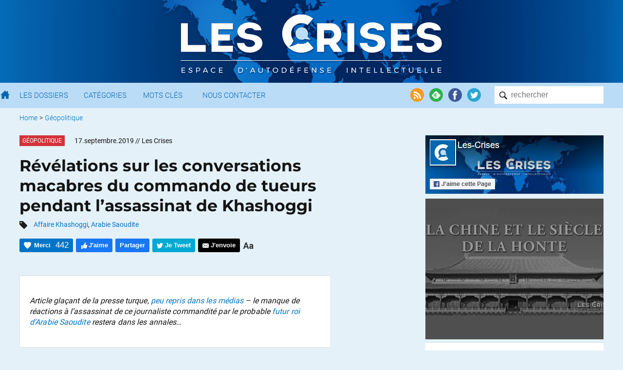

--- FILE ---
content_type: text/html; charset=UTF-8
request_url: https://www.les-crises.fr/revelations-sur-les-conversations-macabres-du-commando-de-tueurs-pendant-lassassinat-de-khashoggi/
body_size: 36737
content:
<!DOCTYPE html>
<html lang="fr">
    <head>
      	<meta charset="UTF-8">
      	<meta name="viewport" content="width=device-width, initial-scale=1">
        <title> &raquo; Révélations sur les conversations macabres du commando de tueurs pendant l&rsquo;assassinat de Khashoggi</title>

                <meta name="color-scheme" content="only light" />

      	
        <link rel="shortcut icon" href="https://www.les-crises.fr/wp-content/themes/lescrises_v3/images/logo/favicon.ico" />
        <meta name="msapplication-TileImage" content="https://www.les-crises.fr/wp-content/themes/lescrises_v3/images/logo/microsoft.png"/>
        <meta name="msapplication-TileColor" content="#0268b2"/>
        <meta name="application-name" content="Les Crises">
        <meta name="theme-color" content="#0268b2" />

        <link rel="apple-touch-icon" href="https://www.les-crises.fr/wp-content/themes/lescrises_v3/images/logo/apple-touch-icon.png">
        <link rel="alternate" type="application/rss+xml" title="Les-Crises.fr" href="https://feeds.feedburner.com/les-crises-fr" />

        <meta name='robots' content='max-image-preview:large' />
<link rel='stylesheet' id='mci-footnotes-jquery-tooltips-pagelayout-none-css'  href='https://www.les-crises.fr/wp-content/plugins/footnotes/css/footnotes-jqttbrpl0.min.css?ver=l.0.6' type='text/css' media='all' />
<link rel='stylesheet' id='style-css'  href='https://www.les-crises.fr/wp-content/uploads/wp-less/lescrises_v3/css/main-1706af149e.css' type='text/css' media='all' />
<script type='text/javascript' src='https://www.les-crises.fr/wp-content/themes/lescrises_v3/js/jquery-3.5.1.min.js?ver=l.0.6' id='jquery-js'></script>
<script type='text/javascript' src='https://www.les-crises.fr/wp-content/plugins/footnotes/js/jquery.tools.min.js?ver=l.0.6' id='mci-footnotes-jquery-tools-js'></script>
<script type='text/javascript' src='https://www.les-crises.fr/wp-content/themes/lescrises_v3/js/owl.carousel.js?ver=l.0.6' id='owl-carousel-js'></script>
<script type='text/javascript' src='https://www.les-crises.fr/wp-content/themes/lescrises_v3/js/lescrises.js?ver=l.0.6' id='lescrises-js'></script>
<script type='text/javascript' src='https://www.les-crises.fr/wp-content/themes/lescrises_v3/js/vanilla-lazyload-8.7.1.lazyload.js?ver=l.0.6' id='lazyload-js'></script>
<script type='text/javascript' src='https://www.les-crises.fr/wp-content/themes/lescrises_v3/js/comment-reply.js?ver=l.0.6' id='comment-reply-js'></script>
<link rel="canonical" href="https://www.les-crises.fr/revelations-sur-les-conversations-macabres-du-commando-de-tueurs-pendant-lassassinat-de-khashoggi/" />
<meta property="og:type" content="article" />
<meta property="og:title" content="Révélations sur les conversations macabres du commando de tueurs pendant l&#039;assassinat de Khashoggi" />
<meta property="og:url" content="https://www.les-crises.fr/revelations-sur-les-conversations-macabres-du-commando-de-tueurs-pendant-lassassinat-de-khashoggi/" />
<meta property="article:published_time" content="2019-09-17T05:01:46+00:00" />
<meta property="og:site_name" content="Les-Crises.fr" />
<meta property="og:image" content="https://www.les-crises.fr/wp-content/uploads/2019/09/0-51.jpg" />
<meta property="og:image:width" content="645" />
<meta property="og:image:height" content="400" />
<meta property="og:description" content="Article glaçant de la presse turque, peu repris dans les médias - le manque de réactions à l&#039;assassinat de ce journaliste commandité par le probable futur roi d&#039;Arabie Saoudite restera dans les ann…" />
<meta property="og:locale" content="fr_FR" />
            <meta name="twitter:card" content="summary_large_image"/>
            <meta name="twitter:site" content="@LesCrises"/>
            
<style type="text/css" media="all">
.footnotes_reference_container {margin-top: 24px !important; margin-bottom: 0px !important;}
.footnote_container_prepare > p {border-bottom: 1px solid #aaaaaa !important;}
.footnote_tooltip { font-size: 13px !important; background-color: #fff7a7 !important; border-width: 1px !important; border-style: solid !important; border-color: #cccc99 !important; border-radius: 3px !important; -webkit-box-shadow: 2px 2px 11px #666666; -moz-box-shadow: 2px 2px 11px #666666; box-shadow: 2px 2px 11px #666666;}


</style>

        
    </head>

    <body class="post-template-default single single-post postid-232468 single-format-standard" >

        <div class="wrapper">

            <div id="header_mobile">

                <div href="/" class="burger_menu">
                    <div class="bar"></div>
                    <div class="bar"></div>
                    <div class="bar"></div>
                </div>

                <a href="/" class="search"><img src="https://www.les-crises.fr/wp-content/themes/lescrises_v3/images/header/search_mobile.png" alt="Les Crises" title="Les Crises" height="21" width="21" /></a>

                <a href="/" class="logo_link"><img src="https://www.les-crises.fr/wp-content/themes/lescrises_v3/images/logo_mobile.png" alt="Les Crises" title="Les Crises" height="26" width="179" /></a>

            </div>

            <div id="header">

                <div class="header_background">

                    <div class="centered_container">

                        
                            <a href="/" class="logo_link"><img src="https://www.les-crises.fr/wp-content/themes/lescrises_v3/images/logo.png?v=2" alt="Les Crises" title="Les Crises" srcset="https://www.les-crises.fr/wp-content/themes/lescrises_v3/images/logo_2x.png 2x" /></a>

                        
                    </div>

                </div>



            </div>

            <div id="menu">
                <div class="container">

                    <form role="search" method="get" id="searchform" class="searchform" action="https://www.les-crises.fr/">
                        <div class="search_container">
                            <input type="text"  class="search" placeholder="rechercher" name="s" />
                            <input type="submit" class="search_submit" value="" />
                        </div>
                    </form>

                    <div class="actions">

                        <a href="https://feeds.feedburner.com/les-crises-fr" target="_blank"><img src="https://www.les-crises.fr/wp-content/themes/lescrises_v3/images/header/social_rss.png" alt="Flux RSS" title="Flux RSS" /></a>

                        <a href="https://feedly.com/#subscription/feed/http://feeds.feedburner.com/les-crises-fr" target="_blank"><img src="https://www.les-crises.fr/wp-content/themes/lescrises_v3/images/header/social_feedly.png" alt="Feedly" title="Feedly" /></a>

                        <a href="https://www.facebook.com/les.crises/" target="_blank"><img src="https://www.les-crises.fr/wp-content/themes/lescrises_v3/images/header/social_facebook.png" alt="Facebook" title="Facebook" /></a>

                        <a href="https://twitter.com/lescrises" target="_blank"><img src="https://www.les-crises.fr/wp-content/themes/lescrises_v3/images/header/social_twitter.png" alt="Twitter" title="Twitter" /></a>

                    </div>


                    <ul class="items">

                        <li>
                            <a href="/" class="home"></a>
                        </li>

                        <li>
                            <a href="/dossier/">Les Dossiers</a>
                        </li>

                        <li>
                            <a href="/categorie/">Catégories</a>
                        </li>

                        <li>
                            <a href="/mot-cle/">Mots Clés</a>
                        </li>

                        <li>
                            <a href="/contact/">Nous Contacter</a>
                        </li>

                        <li class="don">
                            <a href="/faire-un-don-a-diacrisis/">Faire un don</a>
                        </li>

                    </ul>

                    <div class="clear"></div>
                </div>

                <div class="clear"></div>

            </div>

    <div class="main container">

    
    <ul class="breadcrumb ">
        
            
            <li>
                                    <a href="/">Home</a>
                            </li>

            
                            <li> &gt;</li>
            
            <li>
                                    <a href="https://www.les-crises.fr/categorie/geopolitique/">Géopolitique</a>
                            </li>

                </ul>
    <div class="clear"></div>
    

<div class="article main_panel panel top_panel">

    <article class="main_body post-232468 post type-post status-publish format-standard hentry category-geopolitique tag-affaire-khashoggi tag-arabie-saoudite types-traductions rcurrence-aucune importance-normal" id="post-232468">

        
            <header class="entry-header">

                
                    <div>
                                                    <div class="category_hover_container">
                                <a href="https://www.les-crises.fr/categorie/geopolitique/" title="Géopolitique" class="category_label " style="border-color:transparent;background-color:#d0343a">Géopolitique</a>
                            </div>
                                                <div class="over_title">
                            <span class="large_date">17.septembre.2019</span><span class="small_date">17.9.2019</span> <span class="author">// Les Crises</span>                        </div>

                        <div class="clear"></div>
                    </div>

                
                <h1 class="entry-title">Révélations sur les conversations macabres du commando de tueurs pendant l&rsquo;assassinat de Khashoggi</h1>

                                        <div class="tags">
                            <img src="https://www.les-crises.fr/wp-content/themes/lescrises_v3/images/article/tags.png" width="16" height="16"/>
                            <a href="https://www.les-crises.fr/mot-cle/affaire-khashoggi/" rel="tag">Affaire Khashoggi</a>, <a href="https://www.les-crises.fr/mot-cle/arabie-saoudite/" rel="tag">Arabie Saoudite</a>                        </div>
                    

                    <div class="actions top">

                        <div class="action button recommend" title="Dire Merci nous aide à savoir si vous avez apprécié cet article.">
                            <span class="action_text">Merci</span>
                            <span class="nb_likes">442</span>
                        </div>

                        <div class="action button facebook facebook_like">
                            <span class="action_text">J'aime</span>
                        </div>

                        <div class="action button facebook facebook_share" data-url="https://www.les-crises.fr/revelations-sur-les-conversations-macabres-du-commando-de-tueurs-pendant-lassassinat-de-khashoggi/">
                            <span class="action_text">Partager</span>
                        </div>

                        <div class="action button twitter twitter_share" data-text="Révélations sur les conversations macabres du commando de tueurs pendant l&rsquo;assassinat de Khashoggi" data-via="lescrises" data-url="https://www.les-crises.fr/revelations-sur-les-conversations-macabres-du-commando-de-tueurs-pendant-lassassinat-de-khashoggi/">
                            <span class="action_text">Je Tweet</span>
                        </div>

                        <a class="action smartphone_only whatsapp" target="_blank" href="whatsapp://send?text=https%3A%2F%2Fwww.les-crises.fr%2Frevelations-sur-les-conversations-macabres-du-commando-de-tueurs-pendant-lassassinat-de-khashoggi%2F">
                            <img src="https://www.les-crises.fr/wp-content/themes/lescrises_v3/images/article/header_whatsapp.png" width="28" height="28"/>
                        </a>

                        <a class="action smartphone_only messenger" target="_blank" href="fb-messenger://share/?link=https%3A%2F%2Fwww.les-crises.fr%2Frevelations-sur-les-conversations-macabres-du-commando-de-tueurs-pendant-lassassinat-de-khashoggi%2F&app_id=842357145863413">
                            <img src="https://www.les-crises.fr/wp-content/themes/lescrises_v3/images/article/header_messenger.png" width="28" height="28"/>
                        </a>


                        
                        <a class="action button send" target="_blank" href="mailto:?subject=Les-Crises: R%C3%A9v%C3%A9lations%20sur%20les%20conversations%20macabres%20du%20commando%20de%20tueurs%20pendant%20l%26rsquo%3Bassassinat%20de%20Khashoggi&body=Bonjour%2C%0A%0Aje%20vous%20invite%20%C3%A0%20consulter%20l%27article%20suivant%20%3A%20%0AR%C3%A9v%C3%A9lations%20sur%20les%20conversations%20macabres%20du%20commando%20de%20tueurs%20pendant%20l%26rsquo%3Bassassinat%20de%20Khashoggi%0A%0Ahttps%3A%2F%2Fwww.les-crises.fr%2Frevelations-sur-les-conversations-macabres-du-commando-de-tueurs-pendant-lassassinat-de-khashoggi%2F%0A%0ACordialement.">
                            <span class="action_text">J'envoie</span>
                        </a>

                        <div class="action size">
                            <img class="size" src="https://www.les-crises.fr/wp-content/themes/lescrises_v3/images/article/header_size.png">
                        </div>

                        <div class="clear"></div>
                    </div>

                
            </header>

        
        <div class="entry-content">

            <blockquote><p>Article glaçant de la presse turque, <a href="https://news.google.com/stories/CAAqSQgKIkNDQklTTERvSmMzUnZjbmt0TXpZd1NoOGFIV1IxY1c5RVRHeGxXRTFzVkdONFRWVXlZM1ZrYlcweWJtczJTMkZOS0FBUAE?q=khashoggi&amp;lr=French&amp;hl=fr&amp;gl=FR&amp;ceid=FR:fr" target="_blank" rel="noopener noreferrer">peu repris dans les médias</a> &#8211; le manque de réactions à l&rsquo;assassinat de ce journaliste commandité par le probable <a href="https://news.google.com/stories/CAAqSQgKIkNDQklTTERvSmMzUnZjbmt0TXpZd1NoOGFIV1IxY1c5RVRHeGxXRTFzVkdONFRWVXlZM1ZrYlcweWJtczJTMkZOS0FBUAE?q=khashoggi&amp;lr=French&amp;hl=fr&amp;gl=FR&amp;ceid=FR:fr" target="_blank" rel="noopener noreferrer">futur roi d&rsquo;Arabie Saoudite</a> restera dans les annales&#8230;</p></blockquote>
<p>Source : ISTANBUL  <a href="https://www.dailysabah.com/investigations/2019/09/09/saudi-hit-squads-gruesome-conversations-during-khashoggis-murder-revealed">Daily Sabah, Abdurrahman Simsek &amp; Nazif Karaman</a>, 09-09-2019</p>
<div id="attachment_232481" class="wp-caption aligncenter"><a href="https://www.les-crises.fr/wp-content/uploads/2019/09/1-28.jpg"><img aria-describedby="caption-attachment-232481" loading="lazy" class="centered size-article-lescrises wp-image-232481" src="https://www.les-crises.fr/wp-content/uploads/2019/09/1-28-590x366.jpg" alt="" width="590" height="366" srcset="https://www.les-crises.fr/wp-content/uploads/2019/09/1-28-590x366.jpg 590w, https://www.les-crises.fr/wp-content/uploads/2019/09/1-28-300x186.jpg 300w, https://www.les-crises.fr/wp-content/uploads/2019/09/1-28-613x380.jpg 613w, https://www.les-crises.fr/wp-content/uploads/2019/09/1-28-149x92.jpg 149w, https://www.les-crises.fr/wp-content/uploads/2019/09/1-28.jpg 645w" sizes="(max-width: 590px) 100vw, 590px" /></a><p id="caption-attachment-232481" class="wp-caption-text">Sur cette photo prise le 5 octobre 2018, un homme tient une photo du journaliste disparu Jamal Khashoggi lors d&rsquo;une manifestation devant le consulat saoudien à Istanbul. (Photo AFP)</p></div>
<p>Le quotidien turc Sabah a révélé pour la première fois au public des enregistrements audio des conversations effroyables entre les 15 hommes du commando saoudien et leur victime, le journaliste Jamal Khashoggi.</p><span id="rss"></span>
<p>Les conversations enregistrées avant et pendant l&rsquo;assassinat du journaliste et opposant, au consulat du royaume à Istanbul, le 2 octobre 2018, ont été obtenues par l&rsquo;Organisation nationale turque du renseignement (MIT) juste après cet acte horrible, et ont été communiquées aux autorités turques chargées de l&rsquo;enquête, ainsi qu&rsquo;aux fonctionnaires internationaux et à leurs institutions.</p>
<p>L&rsquo;une des conversations entre Maher Abdulaziz Mutreb, le numéro deux du commando, et le Dr Salah Muhammed Al-Tubaigy, responsable de l&rsquo;institut médico-légal du Département saoudien de la sécurité générale, qui était chargé de démembrer le corps de Khashoggi, est enregistrée à 13h02, soit 12 minutes seulement avant que Khashoggi n&rsquo;arrive au consulat pour finaliser sa procédure de mariage.</p>
<div id="attachment_232482" class="wp-caption aligncenter"><a href="https://www.les-crises.fr/wp-content/uploads/2019/09/2-11.jpg"><img aria-describedby="caption-attachment-232482" loading="lazy" class="centered size-full wp-image-232482" src="https://www.les-crises.fr/wp-content/uploads/2019/09/2-11.jpg" alt="" width="400" height="488" /></a><p id="caption-attachment-232482" class="wp-caption-text">Mutreb se trouve à l&rsquo;entrée du consulat général saoudien situé dans le quartier de Beşiktaş à Istanbul</p></div>
<p>La conversation entre les deux hommes, qui figurent parmi les cinq suspects passibles de la peine de mort en Arabie saoudite pour ce meurtre, est la suivante :</p>
<p><b>Mutreb </b>: Est-il possible de mettre le corps dans un sac ?</p>
<p><b>Al-Tubaigy</b> : Non. Trop lourd, très grand aussi. En fait, j&rsquo;ai toujours travaillé sur des cadavres. Je sais très bien les découper. Je n&rsquo;ai jamais travaillé sur un corps chaud, mais je m&rsquo;en sortirai facilement. Habituellement, je mets mes écouteurs et j&rsquo;écoute de la musique quand je découpe les cadavres. En même temps, je sirote mon café et je fume. Quand je l&rsquo;aurai démembré, vous emballerez les morceaux dans des sacs en plastique, vous les mettrez dans des valises et vous les sortirez du bâtiment.</p>
<p>On entend également Al-Tubaigy dire : « Mon supérieur à l&rsquo;institut médico-légal n&rsquo;est pas informé de ce que je fais. Il n&rsquo;y a personne pour me protéger », une façon de demander une protection de la hiérarchie remontant en ligne directe au prince héritier Mohammed ben Salmane pour la responsabilité du démembrement du corps de Khashoggi.</p>
<div id="attachment_232483" class="wp-caption aligncenter"><a href="https://www.les-crises.fr/wp-content/uploads/2019/09/3-10.jpg"><img aria-describedby="caption-attachment-232483" loading="lazy" class="centered size-full wp-image-232483" src="https://www.les-crises.fr/wp-content/uploads/2019/09/3-10.jpg" alt="" width="477" height="305" srcset="https://www.les-crises.fr/wp-content/uploads/2019/09/3-10.jpg 477w, https://www.les-crises.fr/wp-content/uploads/2019/09/3-10-300x192.jpg 300w, https://www.les-crises.fr/wp-content/uploads/2019/09/3-10-149x95.jpg 149w" sizes="(max-width: 477px) 100vw, 477px" /></a><p id="caption-attachment-232483" class="wp-caption-text">La photo de gauche montre al-Tubaigy attendant devant un bureau de contrôle des passeports à l&rsquo;aéroport Atatürk d&rsquo;Istanbul à son arrivée.</p></div>
<p>A la fin de la conversation, Mutreb demande si l&rsquo;« animal à sacrifier » est arrivé. À 13h14, un membre non identifié de l&rsquo;escouade de tueurs dit : « [Il] est là. »</p>
<p><b>Khashoggi entre dans le consulat saoudien</b></p>
<p>D&rsquo;après les enregistrements publiés, Khashoggi est accueilli par un visage familier ou quelqu&rsquo;un qu&rsquo;il connaît, à en juger par sa réaction. On lui dit que le consul général Mohammad al-Otaibi est également présent dans le bâtiment. D&rsquo;abord, il est poliment invité dans le bureau du consul au deuxième étage. Quand il commence à avoir des soupçons, il est entraîné par le bras. Il dit alors : « Laissez-moi partir, qu&rsquo;est-ce que vous croyez faire ? »</p>
<p>Dès que Khashoggi entre dans la pièce, Mutreb dit : « Asseyez-vous s&rsquo;il vous plaît. Nous devons vous ramener [à Riyad]. Il y a un ordre d&rsquo;Interpol. Interpol a exigé votre retour. Nous sommes là pour vous emmener ». Ce à quoi Khashoggi répond : « Il n&rsquo;y a pas de poursuites contre moi. Ma fiancée m&rsquo;attend dehors. »</p>
<p>Au cours de ces conversations, un autre membre non identifié du commando, probablement en train de camper le « méchant flic » pendant l&rsquo;interrogatoire, dit à plusieurs reprises à Khashoggi « d&rsquo;abréger ».</p>
<p>A 13h22, Mutreb demande à Khashoggi s&rsquo;il a des téléphones portables sur lui. Khashoggi répond « J&rsquo;ai deux téléphones portables ». Mutreb demande « quelle marque » et Khashoggi dit « iPhone ».</p>
<p>Après ces échanges, pendant les 10 dernières minutes qui se sont terminées par la mort de Khashoggi, le dialogue se poursuit :</p>
<p><b>Mutreb</b> : Laissez un message pour votre fils.</p>
<p><b>Khashoggi</b> : Que dois-je dire à mon fils ?</p>
<p><b>Mutreb </b>: Vous allez écrire un message, essayons, faites nous voir.</p>
<p><b>Khashoggi</b> : Qu&rsquo;est-ce que je devrais dire, « à bientôt » ?</p>
<p><b>Un membre non identifié de la brigade de tueurs</b> : Abrège !</p>
<p><b>Mutreb </b>: Vous allez écrire quelque chose comme « Je suis à Istanbul ». Ne t&rsquo;inquiète pas si tu ne peux pas me joindre.</p>
<p><b>Khashoggi</b> : Je ne devrais pas dire kidnappé ?</p>
<p><b>Un membre non identifié du commando</b> : Enlevez votre veste !</p>
<p><b>Khashoggi</b> : Comment une telle chose peut-elle se produire dans un consulat ? Je n&rsquo;écris rien du tout.</p>
<p><b>Un membre non identifié de la brigade de tueurs</b> : Abrège !</p>
<p><b>Khashoggi</b> : Je n&rsquo;écris rien du tout.</p>
<p><b>Mutreb</b> : Écrivez, M. Jamal. Dépêchez-vous. Aidez-nous pour que nous puissions vous aider, parce qu&rsquo;à la fin nous vous ramènerons en Arabie saoudite et si vous ne nous aidez pas, vous savez ce qui va arriver.</p>
<p><b>Khashoggi</b> : Il y a une serviette ici. Vous allez me droguer ?</p>
<p><b>Al-Tubaigy</b> : Nous allons vous endormir.</p>
<p>Après avoir été drogué, Khashoggi dit « arrêtez de me couvrir la bouche » avant de perdre connaissance.</p>
<p>« J&rsquo;ai de l&rsquo;asthme. Ne faites pas ça, vous allez m&rsquo;étouffer ». Ce sont les derniers mots de Khashoggi.</p>
<p>Ses assassins lui avaient déjà mis un sac en plastique sur la tête, et il finira par mourir étouffé. Des bruits de lutte acharnée dominent la suite de l&rsquo;enregistrement, entrecoupés parfois de questions et de directives échangés entre les membres du commando.</p>
<p>« Il dort ? », « Il lève la tête », « continue de pousser », « pousse bien ».</p>
<p>Avant que Khashoggi ne rende son dernier souffle, les bruits de lutte et de suffocation continuent pendant un certain temps. Puis commence la phase post-mortem, qui contient des sons du démembrement du corps de Khashoggi.</p>
<p>À 13h39 précises, on entend le bruit d&rsquo;une scie d&rsquo;autopsie. Cette opération barbare dure une demi-heure.</p>
<p>Selon le livre « Diplomatic Atrocity : The dark secrets of the Khashoggi murder » [Atrocité diplomatique : Les sombres secrets du meurtre de Khashoggi], écrit par des journalistes de Sabah [journal quotidien national turc, NdT] Abdurrahman Şimşek, Nazif Karaman et Ferhat Ünlü, le corps de Khashoggi a été démembré par al-Tubaigy et sorti du bâtiment dans cinq valises. L&rsquo;endroit où se trouve le corps de Khashoggi demeure inconnu.</p>
<p>Khashoggi a été tué et démembré par un groupe d&rsquo;agents saoudiens dans le consulat du pays à Istanbul le 2 octobre 2018. Niant d&rsquo;abord et minimisant ensuite l&rsquo;événement – présenté comme un homicide involontaire lors d&rsquo;une bagarre – Riyad a finalement reconnu presque trois semaines après sa disparition que Khashoggi avait fait l&rsquo;objet d&rsquo;un assassinat prémédité, mais a nié toute implication de la famille royale.</p>
<p>L&rsquo;événement a été imputé à des fonctionnaires subalternes, dont cinq sont désormais passibles de la peine de mort en raison de leur implication. Fin mars, un procureur saoudien a déclaré qu&rsquo;il demanderait la peine de mort pour cinq des vingt et un suspects impliqués dans cette affaire. Ankara a déclaré que cela n&rsquo;était pas satisfaisant et a exigé une véritable coopération de Riyad.</p>
<p>Le corps de Khashoggi n&rsquo;a pas été retrouvé et le royaume reste silencieux sur sa localisation. L&rsquo;experte en droits de l&rsquo;homme de l&rsquo;ONU qui a mené une enquête indépendante sur le meurtre de Khashoggi, Agnes Callamard, a déclaré le mois dernier dans un rapport que l&rsquo;État d&rsquo;Arabie saoudite portait la responsabilité de ce meurtre. Le rapport a également trouvé des « preuves crédibles » qui relient le prince héritier Mohammed ben Salmane à l&rsquo;assassinat de Khashoggi. L&rsquo;experte a indiqué qu&rsquo;elle n&rsquo;avait reçu aucune coopération de la part de Riyad et seulement une aide minimale de la part des États-Unis.</p>
<p><b>La préméditation du meurtre révélée par des enregistrements</b></p>
<p>Les enregistrements, réalisés avant l&rsquo;assassinat, entre le 28 septembre et le 2 octobre 2018, révèlent en détail le plan et les préparatifs effectués entre le consulat saoudien à Istanbul et l&rsquo;administration de Riyad.</p>
<p>Le 28 septembre, lorsque Khashoggi s&rsquo;est présenté au consulat saoudien pour obtenir les papiers nécessaires pour épouser sa fiancée Hatice Cengiz, Ahmed Abdullah al-Muzaini, qui travaillait comme chef du renseignement saoudien au consulat du royaume à Istanbul, a informé Riyad, avec un code d&rsquo;urgence, que Khashoggi était arrivé au consulat. Riyad a également été informé du retour de Khashoggi au consulat le 2 octobre.</p>
<p>Le même jour, à 19h08, le consul saoudien Otaibi s&rsquo;est entretenu par téléphone avec un responsable du cabinet de Saoud al-Qahtani, un proche collaborateur du prince héritier Mohammed.</p>
<p>Au cours de la conversation, le meurtre de Khashoggi a été qualifié d&rsquo;« affaire privée » et de « mission top-secrète ». Le responsable a déclaré au consul saoudien : « le chef de la sécurité de l&rsquo;État m&rsquo;a appelé. Ils ont une mission. Ils veulent qu&rsquo;un des responsables de votre délégation s&rsquo;occupe d&rsquo;une affaire privée. Ils veulent quelqu&rsquo;un de votre protocole&#8230; pour une mission privée et top-secrète. Il peut même obtenir une autorisation si nécessaire. »</p>
<p>Ces déclarations prouvent que le meurtre de Khashoggi n&rsquo;a pas été commis sans le consentement du prince héritier saoudien.</p>
<p>A 20 heures, Muzaini a reçu un appel téléphonique du consul saoudien Otaibi, qui lui a dit qu&rsquo;« il y aura un stage de formation spécial à Riyad ».</p>
<p>« J&rsquo;ai reçu un appel de Riyad. Ils m&rsquo;ont demandé de trouver un officier qui travaillait auparavant pour le protocole. Mais, c&rsquo;est top secret&#8230; il y aura de la formation&#8230; pendant presque cinq jours. C&rsquo;est top secret. Je veux un officier de renseignement fiable et [du courant, NdT] nationaliste. »</p>
<p>Pendant le reste de la conversation, les deux hommes ont discuté des possibilités de vols entre Istanbul et Riyad. Muzaini a demandé si la formation commencerait le jour d&rsquo;avant ou non, ce à quoi le consul saoudien lui a répondu : « Oui, ils disent que oui ».</p>
<p>Un jour avant le meurtre, le 1<sup>er</sup> octobre 2018 à 21 h 48, une conversation entre deux responsables saoudiens non identifiés s&rsquo;est déroulée comme suit : « Une commission d&rsquo;Arabie saoudite viendra demain, il y a quelque chose qu&rsquo;ils vont faire au consulat dans mon bureau », a dit l&rsquo;un d&rsquo;eux.</p>
<p>L&rsquo;autre a demandé si « cela » se passerait au premier étage, et il a reçu une réponse lui disant : « Non, juste à côté de mon bureau. Ça durera deux ou trois jours, et ils n&rsquo;ont pas de personnel affecté au bureau du dessus. »</p>
<p>« Ok, je serai au consulat à 8 heures du matin », a dit l&rsquo;autre. « Le nom de l&rsquo;homme qui viendra au consulat est M. Maha [un surnom] et ils auront un laisser-passer du chef de la commission. »</p>
<p>Source : <a href="https://www.dailysabah.com/investigations/2019/09/09/saudi-hit-squads-gruesome-conversations-during-khashoggis-murder-revealed">Daily Sabah, Abdurrahman Simsek &amp; Nazif Karaman</a>, 09-09-2019</p>
<p>Traduit par les lecteurs du site <a href="http://www.les-crises.fr/">www.les-crises.fr</a>. Traduction librement reproductible en intégralité, en citant la source.</p>
<p><a href="https://www.les-crises.fr/wp-content/uploads/2019/09/mbs-macron.jpg"><img class="centered alignnone size-full wp-image-232562" src="https://www.les-crises.fr/wp-content/uploads/2019/09/mbs-macron.jpg" alt="" width="400" srcset="https://www.les-crises.fr/wp-content/uploads/2019/09/mbs-macron.jpg 1200w, https://www.les-crises.fr/wp-content/uploads/2019/09/mbs-macron-300x225.jpg 300w, https://www.les-crises.fr/wp-content/uploads/2019/09/mbs-macron-768x577.jpg 768w, https://www.les-crises.fr/wp-content/uploads/2019/09/mbs-macron-1024x769.jpg 1024w, https://www.les-crises.fr/wp-content/uploads/2019/09/mbs-macron-506x380.jpg 506w, https://www.les-crises.fr/wp-content/uploads/2019/09/mbs-macron-133x100.jpg 133w, https://www.les-crises.fr/wp-content/uploads/2019/09/mbs-macron-590x443.jpg 590w" sizes="(max-width: 1200px) 100vw, 1200px" /></a></p>
<h5>2018</h5>
<p><a href="https://www.les-crises.fr/wp-content/uploads/2019/09/0-51.jpg"><img class="centered aligncenter size-article-lescrises wp-image-232484" src="https://www.les-crises.fr/wp-content/uploads/2019/09/0-51-590x366.jpg" alt="" width="1" srcset="https://www.les-crises.fr/wp-content/uploads/2019/09/0-51-590x366.jpg 590w, https://www.les-crises.fr/wp-content/uploads/2019/09/0-51-300x186.jpg 300w, https://www.les-crises.fr/wp-content/uploads/2019/09/0-51-613x380.jpg 613w, https://www.les-crises.fr/wp-content/uploads/2019/09/0-51-149x92.jpg 149w, https://www.les-crises.fr/wp-content/uploads/2019/09/0-51.jpg 645w" sizes="(max-width: 590px) 100vw, 590px" /></a></p>
<p class="text-box">Nous vous proposons cet article afin d'élargir votre champ de réflexion. Cela ne signifie pas forcément que nous approuvions la vision développée ici. Dans tous les cas, notre responsabilité s'arrête aux propos que nous reportons ici. <a href="#">[Lire plus]</a><span class="disclaimer-hidden">Nous ne sommes nullement engagés par les propos que l'auteur aurait pu tenir par ailleurs - et encore moins par ceux qu'il pourrait tenir dans le futur. Merci cependant de nous signaler par le formulaire de contact toute information concernant l'auteur qui pourrait nuire à sa réputation. </span></p>
                    </div>

        
            <footer class="entry-footer">

                <div class="actions">

                    <div class="action button recommend always_visible" title="Dire Merci nous aide à savoir si vous avez apprécié cet article.">
                        <span class="action_text">Merci</span>
                        <span class="nb_likes">442</span>
                    </div>

                    <div class="action button facebook facebook_like">
                        <span class="action_text">J'aime</span>
                    </div>

                    <div class="action button facebook facebook_share" data-url="https://www.les-crises.fr/revelations-sur-les-conversations-macabres-du-commando-de-tueurs-pendant-lassassinat-de-khashoggi/">
                        <span class="action_text">Partager</span>
                    </div>

                    <div class="action button twitter twitter_share" data-text="Révélations sur les conversations macabres du commando de tueurs pendant l&rsquo;assassinat de Khashoggi" data-via="lescrises" data-url="https://www.les-crises.fr/revelations-sur-les-conversations-macabres-du-commando-de-tueurs-pendant-lassassinat-de-khashoggi/">
                        <span class="action_text">Je Tweet</span>
                    </div>

                    <a class="action smartphone_only whatsapp" target="_blank" href="whatsapp://send?text=https%3A%2F%2Fwww.les-crises.fr%2Frevelations-sur-les-conversations-macabres-du-commando-de-tueurs-pendant-lassassinat-de-khashoggi%2F">
                        <img src="https://www.les-crises.fr/wp-content/themes/lescrises_v3/images/article/header_whatsapp.png" width="28" height="28"/>
                    </a>

                    <a class="action smartphone_only messenger" target="_blank" href="fb-messenger://share/?link=https%3A%2F%2Fwww.les-crises.fr%2Frevelations-sur-les-conversations-macabres-du-commando-de-tueurs-pendant-lassassinat-de-khashoggi%2F&app_id=842357145863413">
                        <img src="https://www.les-crises.fr/wp-content/themes/lescrises_v3/images/article/header_messenger.png" width="28" height="28"/>
                    </a>

                    <a class="action button send" target="_blank" href="mailto:?subject=Les-Crises: R%C3%A9v%C3%A9lations%20sur%20les%20conversations%20macabres%20du%20commando%20de%20tueurs%20pendant%20l%26rsquo%3Bassassinat%20de%20Khashoggi&body=Bonjour%2C%0A%0Aje%20vous%20invite%20%C3%A0%20consulter%20l%27article%20suivant%20%3A%20%0AR%C3%A9v%C3%A9lations%20sur%20les%20conversations%20macabres%20du%20commando%20de%20tueurs%20pendant%20l%26rsquo%3Bassassinat%20de%20Khashoggi%0A%0Ahttps%3A%2F%2Fwww.les-crises.fr%2Frevelations-sur-les-conversations-macabres-du-commando-de-tueurs-pendant-lassassinat-de-khashoggi%2F%0A%0ACordialement.">
                        <span class="action_text">J'envoie</span>
                    </a>

                    <div class="clear"></div>
                </div>

            </footer>

        
    </article>

    

                <div class="share share-bar">

            <a class="icon facebook_share" data-url="https://www.les-crises.fr/revelations-sur-les-conversations-macabres-du-commando-de-tueurs-pendant-lassassinat-de-khashoggi/">
                <img src="https://www.les-crises.fr/wp-content/themes/lescrises_v3/images/social/facebook.png">
            </a>

            <a class="icon twitter_share" data-text="Révélations sur les conversations macabres du commando de tueurs pendant l&rsquo;assassinat de Khashoggi" data-via="lescrises" data-url="https://www.les-crises.fr/revelations-sur-les-conversations-macabres-du-commando-de-tueurs-pendant-lassassinat-de-khashoggi/">
                <img src="https://www.les-crises.fr/wp-content/themes/lescrises_v3/images/social/twitter.png">
            </a>

            <a class="icon linkedin_share" data-url="https://www.les-crises.fr/revelations-sur-les-conversations-macabres-du-commando-de-tueurs-pendant-lassassinat-de-khashoggi/">
                <img src="https://www.les-crises.fr/wp-content/themes/lescrises_v3/images/social/linkedin.png">
            </a>

            <div class="others">

                <a class="pdf" onclick="alert('Bientôt disponible');">
                    <img src="https://www.les-crises.fr/wp-content/themes/lescrises_v3/images/article/export_pdf.png">
                </a>

                <a class="print">
                    <img src="https://www.les-crises.fr/wp-content/themes/lescrises_v3/images/article/export_print.png">
                </a>

            </div>

        </div>

        <section id="comments" class="comments">

    
                <h2 class="title">Commentaire recommandé</h2>

        <div class="top_comment comment">

            <div class="comment-info">
                <b>RGT</b> // 17.09.2019 à 08h23            </div>

            <div class="comment-content">
                <p>Voilà ce qui peut vous arriver si vous déplaisez à « votre » prince.</p>
<p>Vous me répondrez que cette tradition « festive » est relativement ancienne et encore pratiquée de nos jours dans TOUS les pays, mais avec une meilleure préparation et bien plus discrètement.</p>
<p>Concernant ce dernier exploit, il est à noter que les commanditaires sont soit des « amateurs » qui se sont faits prendre le doigt dans le pot de confiture, soit qu&rsquo;ils sont tellement imbus de leur supériorité et de leur impunité qu&rsquo;ils n&rsquo;ont même pas pris les  moindres précautions pour ne pas se faire attraper.</p>
<p>Et ils AVAIENT RAISON : en dehors de certains sites « complotistes » (genre « les crises »), avez-vous entendu parler de ce « fait divers » dans la rubrique « chiens écrasés » de nos « grands médias » en recherche permanente de dévoilement de scandales odieux ?</p>
<p>Moi pas.</p>
<p>Sans doute parce que tout le monde se tient par la barbichette et que les saoudiens détiennent des informations « croustillantes » similaires sur TOUS les gouvernements de la « communauté internationale ».</p>
<p>Il suffit de porter son attention sur le « taux de suicides » effarant de personnes ayant connaissance d&rsquo;infos « particulières » qui pourraient apporter une « gêne » aux cercles de pouvoir.</p>
<p>Sans être « complotiste », il serait intéressant de se pencher sur certains « suicides » récents et de connaître les VRAIES circonstances de ces événements qui ont soudain soulagé de nombreuses « élites », à commencer par l&rsquo;affaire Epstein ou simplement en France les « suicides » soudains de certaines personnes influentes qui nous ont « quittées » (à l&rsquo;insu de leur plein gré ?).<br />
Si on cherche (un peu) la liste est impressionnante.</p>
            </div>

            <div class="comment-actions">

                <a class="action comment-watch" href="#comment-595934">Voir dans la discussion</a>

            </div>
        </div>

    
        <h2 class="title">61 réactions et commentaires</h2>

        <ul class="comments-list">

                <li>
    <span class="separators"></span>

    <div id="comment-595932" class="comment">

        <div class="user-icon">
            <img data-src="https://secure.gravatar.com/avatar/2d881b819f08fa9fc33637f18edc1620?s=96&d=identicon&r=g" class="avatar avatar-64 photo" width="64" height="64">
        </div>

        <div class="comment-info">
            <b>Rafa</b> // <span class="comment-date">17.09.2019 à 08h14</span>
        </div>

        <div class="comment-content-actions">

            <div class="comment-content">
                <p>« Considérez mon comme un ami, comme un frère. »  Macron s&rsquo;adressant à MBS<br />
<a href="https://youtu.be/jnZvvU6PKeQ" rel="nofollow ugc">https://youtu.be/jnZvvU6PKeQ</a><br />
(citer n&rsquo;est pas approuver)</p>
            </div>

            
            <div class="comment-actions">

                <p class="lclike_container">
    <span href="/" rel="https://www.les-crises.fr/wp-admin/admin-ajax.php?action=lclike_action_like&comment_id=595932&nonce=9b40aeca4f" id="lclike_595932" class="lclike_like" title="Votez pour ce commentaire">&nbsp;</span>
    <span id="lclike_nb_595932" class="lclike_nb " data-separator="+">+20</span><span class="lclike_clear"></span></p>
    
                
                <span class="comment-report">
                        
    <span id="safe-comments-result-595932"><a class="hide-if-no-js" href="javascript:void(0);" title="Signaler ce commentaire à l'équipe de modération" onclick="safe_report_comments_flag_comment( '595932', '35dbb5160e', 'safe-comments-result-595932', this);">Alerter</a></span>                    </span>

            </div>

        </div>
    </div>

    <ul class="children">
    <li>
    <span class="separators"></span>

    <div id="comment-595984" class="comment">

        <div class="user-icon">
            <img data-src="https://secure.gravatar.com/avatar/6e56caf1865fa761f49fe3ff02e0142f?s=96&d=identicon&r=g" class="avatar avatar-64 photo" width="64" height="64">
        </div>

        <div class="comment-info">
            <b>Inox</b> // <span class="comment-date">17.09.2019 à 12h00</span>
        </div>

        <div class="comment-content-actions">

            <div class="comment-content">
                <p>Oui enfin&#8230; Traduction:</p>
<p>« Merci de nous filer votre pognon et votre pétrole, et vous pouvez faire ce que vous voulez tant qu&rsquo;on fait du business, on a plein de joujoux a vendre »</p>
<p>Seul l&rsquo;argent compte en occident, le reste, tout le monde s&rsquo;en fout..</p>
            </div>

            
            <div class="comment-actions">

                <p class="lclike_container">
    <span href="/" rel="https://www.les-crises.fr/wp-admin/admin-ajax.php?action=lclike_action_like&comment_id=595984&nonce=9b40aeca4f" id="lclike_595984" class="lclike_like" title="Votez pour ce commentaire">&nbsp;</span>
    <span id="lclike_nb_595984" class="lclike_nb " data-separator="+">+13</span><span class="lclike_clear"></span></p>
    
                
                <span class="comment-report">
                        
    <span id="safe-comments-result-595984"><a class="hide-if-no-js" href="javascript:void(0);" title="Signaler ce commentaire à l'équipe de modération" onclick="safe_report_comments_flag_comment( '595984', '35dbb5160e', 'safe-comments-result-595984', this);">Alerter</a></span>                    </span>

            </div>

        </div>
    </div>

    <ul class="children">
    <li>
    <span class="separators"></span>

    <div id="comment-595991" class="comment">

        <div class="user-icon">
            <img data-src="https://secure.gravatar.com/avatar/d8bf3c3ccfb4802458b8c43f8fb08e85?s=96&d=identicon&r=g" class="avatar avatar-64 photo" width="64" height="64">
        </div>

        <div class="comment-info">
            <b>Ubu</b> // <span class="comment-date">17.09.2019 à 12h25</span>
        </div>

        <div class="comment-content-actions">

            <div class="comment-content">
                <p>« Seul l’argent compte en occident,&#8230; »<br />
Oui, mais pourquoi spécifiquement en occident ?<br />
Je n&rsquo;ai pas l&rsquo;impression que ce soit différent ailleurs.</p>
            </div>

            
            <div class="comment-actions">

                <p class="lclike_container">
    <span href="/" rel="https://www.les-crises.fr/wp-admin/admin-ajax.php?action=lclike_action_like&comment_id=595991&nonce=9b40aeca4f" id="lclike_595991" class="lclike_like" title="Votez pour ce commentaire">&nbsp;</span>
    <span id="lclike_nb_595991" class="lclike_nb " data-separator="+">+25</span><span class="lclike_clear"></span></p>
    
                
                <span class="comment-report">
                        
    <span id="safe-comments-result-595991"><a class="hide-if-no-js" href="javascript:void(0);" title="Signaler ce commentaire à l'équipe de modération" onclick="safe_report_comments_flag_comment( '595991', '35dbb5160e', 'safe-comments-result-595991', this);">Alerter</a></span>                    </span>

            </div>

        </div>
    </div>

    </li><!-- #comment-## -->
</ul><!-- .children -->
</li><!-- #comment-## -->
    <li>
    <span class="separators"></span>

    <div id="comment-596001" class="comment">

        <div class="user-icon">
            <img data-src="https://secure.gravatar.com/avatar/3b68c594e988e60594a6206e6cfe188c?s=96&d=identicon&r=g" class="avatar avatar-64 photo" width="64" height="64">
        </div>

        <div class="comment-info">
            <b>M.Smith</b> // <span class="comment-date">17.09.2019 à 13h33</span>
        </div>

        <div class="comment-content-actions">

            <div class="comment-content">
                <p>« En fait, j’ai toujours travaillé sur des cadavres. Je sais très bien les découper. Je n’ai jamais travaillé sur un corps chaud, mais je m’en sortirai facilement. Habituellement, je mets mes écouteurs et j’écoute de la musique quand je découpe les cadavres. En même temps, je sirote mon café et je fume. Quand je l’aurai démembré, vous emballerez les morceaux dans des sacs en plastique, vous les mettrez dans des valises et vous les sortirez du bâtiment ».</p>
<p>Les amis de mes amis sont mes amis ? En tout cas les frères de mes frères sont mes frères. Et le degré d&#8217;empathie semble le même, égal à 0. Cette phrase ne me choquerait pas plus si elle sortait de la bouche de micron.</p>
            </div>

            
            <div class="comment-actions">

                <p class="lclike_container">
    <span href="/" rel="https://www.les-crises.fr/wp-admin/admin-ajax.php?action=lclike_action_like&comment_id=596001&nonce=9b40aeca4f" id="lclike_596001" class="lclike_like" title="Votez pour ce commentaire">&nbsp;</span>
    <span id="lclike_nb_596001" class="lclike_nb " data-separator="+">+8</span><span class="lclike_clear"></span></p>
    
                
                <span class="comment-report">
                        
    <span id="safe-comments-result-596001"><a class="hide-if-no-js" href="javascript:void(0);" title="Signaler ce commentaire à l'équipe de modération" onclick="safe_report_comments_flag_comment( '596001', '35dbb5160e', 'safe-comments-result-596001', this);">Alerter</a></span>                    </span>

            </div>

        </div>
    </div>

    <ul class="children">
    <li>
    <span class="separators"></span>

    <div id="comment-596044" class="comment">

        <div class="user-icon">
            <img data-src="https://secure.gravatar.com/avatar/8c0e27ac29750b85980ab671964f5dd8?s=96&d=identicon&r=g" class="avatar avatar-64 photo" width="64" height="64">
        </div>

        <div class="comment-info">
            <b>kasper</b> // <span class="comment-date">18.09.2019 à 00h35</span>
        </div>

        <div class="comment-content-actions">

            <div class="comment-content">
                <p>Elle m’étonnerait beaucoup. Le gringalet n&rsquo;a pas les cojones nécessaires.</p>
            </div>

            
            <div class="comment-actions">

                <p class="lclike_container">
    <span href="/" rel="https://www.les-crises.fr/wp-admin/admin-ajax.php?action=lclike_action_like&comment_id=596044&nonce=9b40aeca4f" id="lclike_596044" class="lclike_like" title="Votez pour ce commentaire">&nbsp;</span>
    <span id="lclike_nb_596044" class="lclike_nb " data-separator="+">+5</span><span class="lclike_clear"></span></p>
    
                
                <span class="comment-report">
                        
    <span id="safe-comments-result-596044"><a class="hide-if-no-js" href="javascript:void(0);" title="Signaler ce commentaire à l'équipe de modération" onclick="safe_report_comments_flag_comment( '596044', '35dbb5160e', 'safe-comments-result-596044', this);">Alerter</a></span>                    </span>

            </div>

        </div>
    </div>

    </li><!-- #comment-## -->
</ul><!-- .children -->
</li><!-- #comment-## -->
</ul><!-- .children -->
</li><!-- #comment-## -->
    <li>
    <span class="separators"></span>

    <div id="comment-595934" class="comment">

        <div class="user-icon">
            <img data-src="https://secure.gravatar.com/avatar/e646611f78ba37ce6b9615d062a3b304?s=96&d=identicon&r=g" class="avatar avatar-64 photo" width="64" height="64">
        </div>

        <div class="comment-info">
            <b>RGT</b> // <span class="comment-date">17.09.2019 à 08h23</span>
        </div>

        <div class="comment-content-actions">

            <div class="comment-content">
                <p>Voilà ce qui peut vous arriver si vous déplaisez à « votre » prince.</p>
<p>Vous me répondrez que cette tradition « festive » est relativement ancienne et encore pratiquée de nos jours dans TOUS les pays, mais avec une meilleure préparation et bien plus discrètement.</p>
<p>Concernant ce dernier exploit, il est à noter que les commanditaires sont soit des « amateurs » qui se sont faits prendre le doigt dans le pot de confiture, soit qu&rsquo;ils sont tellement imbus de leur supériorité et de leur impunité qu&rsquo;ils n&rsquo;ont même pas pris les  moindres précautions pour ne pas se faire attraper.</p>
<p>Et ils AVAIENT RAISON : en dehors de certains sites « complotistes » (genre « les crises »), avez-vous entendu parler de ce « fait divers » dans la rubrique « chiens écrasés » de nos « grands médias » en recherche permanente de dévoilement de scandales odieux ?</p>
<p>Moi pas.</p>
<p>Sans doute parce que tout le monde se tient par la barbichette et que les saoudiens détiennent des informations « croustillantes » similaires sur TOUS les gouvernements de la « communauté internationale ».</p>
<p>Il suffit de porter son attention sur le « taux de suicides » effarant de personnes ayant connaissance d&rsquo;infos « particulières » qui pourraient apporter une « gêne » aux cercles de pouvoir.</p>
<p>Sans être « complotiste », il serait intéressant de se pencher sur certains « suicides » récents et de connaître les VRAIES circonstances de ces événements qui ont soudain soulagé de nombreuses « élites », à commencer par l&rsquo;affaire Epstein ou simplement en France les « suicides » soudains de certaines personnes influentes qui nous ont « quittées » (à l&rsquo;insu de leur plein gré ?).<br />
Si on cherche (un peu) la liste est impressionnante.</p>
            </div>

            
            <div class="comment-actions">

                <p class="lclike_container">
    <span href="/" rel="https://www.les-crises.fr/wp-admin/admin-ajax.php?action=lclike_action_like&comment_id=595934&nonce=9b40aeca4f" id="lclike_595934" class="lclike_like" title="Votez pour ce commentaire">&nbsp;</span>
    <span id="lclike_nb_595934" class="lclike_nb " data-separator="+">+37</span><span class="lclike_clear"></span></p>
    
                
                <span class="comment-report">
                        
    <span id="safe-comments-result-595934"><a class="hide-if-no-js" href="javascript:void(0);" title="Signaler ce commentaire à l'équipe de modération" onclick="safe_report_comments_flag_comment( '595934', '35dbb5160e', 'safe-comments-result-595934', this);">Alerter</a></span>                    </span>

            </div>

        </div>
    </div>

    <ul class="children">
    <li>
    <span class="separators"></span>

    <div id="comment-595938" class="comment">

        <div class="user-icon">
            <img data-src="https://secure.gravatar.com/avatar/a233fdbd816804224acb3aba55c6bf69?s=96&d=identicon&r=g" class="avatar avatar-64 photo" width="64" height="64">
        </div>

        <div class="comment-info">
            <b>Traroth</b> // <span class="comment-date">17.09.2019 à 08h30</span>
        </div>

        <div class="comment-content-actions">

            <div class="comment-content">
                <p>Ce ne sont pas des amateurs. Ils pensaient simplement être tranquilles au sein du consulat. Il est d&rsquo;ailleurs étrange que celui-ci ait été placé sous une surveillance si étroite par le renseignement turc juste au bon moment. Les Turcs n&rsquo;ont jamais expliqué cette « coïncidence ».</p>
            </div>

            
            <div class="comment-actions">

                <p class="lclike_container">
    <span href="/" rel="https://www.les-crises.fr/wp-admin/admin-ajax.php?action=lclike_action_like&comment_id=595938&nonce=9b40aeca4f" id="lclike_595938" class="lclike_like" title="Votez pour ce commentaire">&nbsp;</span>
    <span id="lclike_nb_595938" class="lclike_nb " data-separator="+">+10</span><span class="lclike_clear"></span></p>
    
                
                <span class="comment-report">
                        
    <span id="safe-comments-result-595938"><a class="hide-if-no-js" href="javascript:void(0);" title="Signaler ce commentaire à l'équipe de modération" onclick="safe_report_comments_flag_comment( '595938', '35dbb5160e', 'safe-comments-result-595938', this);">Alerter</a></span>                    </span>

            </div>

        </div>
    </div>

    <ul class="children">
    <li>
    <span class="separators"></span>

    <div id="comment-595945" class="comment">

        <div class="user-icon">
            <img data-src="https://secure.gravatar.com/avatar/8aeadf7a151f4e6a6c8bfd14dccb89be?s=96&d=identicon&r=g" class="avatar avatar-64 photo" width="64" height="64">
        </div>

        <div class="comment-info">
            <b>jojo77</b> // <span class="comment-date">17.09.2019 à 08h50</span>
        </div>

        <div class="comment-content-actions">

            <div class="comment-content">
                <p>Et surtout, les Turcs n&rsquo;ont rien fait de leurs informations. Les ont ils « fabriquées » a posteriori ?</p>
            </div>

            
            <div class="comment-actions">

                <p class="lclike_container">
    <span href="/" rel="https://www.les-crises.fr/wp-admin/admin-ajax.php?action=lclike_action_like&comment_id=595945&nonce=9b40aeca4f" id="lclike_595945" class="lclike_like" title="Votez pour ce commentaire">&nbsp;</span>
    <span id="lclike_nb_595945" class="lclike_nb  lclike_hidden" data-separator="+">+0</span><span class="lclike_clear"></span></p>
    
                
                <span class="comment-report">
                        
    <span id="safe-comments-result-595945"><a class="hide-if-no-js" href="javascript:void(0);" title="Signaler ce commentaire à l'équipe de modération" onclick="safe_report_comments_flag_comment( '595945', '35dbb5160e', 'safe-comments-result-595945', this);">Alerter</a></span>                    </span>

            </div>

        </div>
    </div>

    <ul class="children">
    <li>
    <span class="separators"></span>

    <div id="comment-596000" class="comment">

        <div class="user-icon">
            <img data-src="https://secure.gravatar.com/avatar/fd944908a00870c2333906e2d7b4ad9d?s=96&d=identicon&r=g" class="avatar avatar-64 photo" width="64" height="64">
        </div>

        <div class="comment-info">
            <b>Jaaz</b> // <span class="comment-date">17.09.2019 à 13h26</span>
        </div>

        <div class="comment-content-actions">

            <div class="comment-content">
                <p>« Et surtout, les Turcs n’ont rien fait de leurs informations. Les ont ils “fabriquées” a posteriori ? »<br />
Votre question est sérieuse?<br />
En l&rsquo;occurence, les Turcs ont transmis leurs infos auprès des autres services secrets bien avant de laisser leur médias publier jour après jour des nouveaux scoops.<br />
Ainsi, alors que notre flamboyant Quai d&rsquo;Orsay allait communiquer en mettant en doute les accusations contre le cher ami de Macron, les Canadiens se sont empressés d&rsquo;authentifier publiquement les enregistrements du MIT, coupant ainsi l&rsquo;herbe sous le pied de notre ministre-commercial en missiles et autres armes de destruction massives.</p>
            </div>

            
            <div class="comment-actions">

                <p class="lclike_container">
    <span href="/" rel="https://www.les-crises.fr/wp-admin/admin-ajax.php?action=lclike_action_like&comment_id=596000&nonce=9b40aeca4f" id="lclike_596000" class="lclike_like" title="Votez pour ce commentaire">&nbsp;</span>
    <span id="lclike_nb_596000" class="lclike_nb " data-separator="+">+14</span><span class="lclike_clear"></span></p>
    
                
                <span class="comment-report">
                        
    <span id="safe-comments-result-596000"><a class="hide-if-no-js" href="javascript:void(0);" title="Signaler ce commentaire à l'équipe de modération" onclick="safe_report_comments_flag_comment( '596000', '35dbb5160e', 'safe-comments-result-596000', this);">Alerter</a></span>                    </span>

            </div>

        </div>
    </div>

    <ul class="children">
    <li>
    <span class="separators"></span>

    <div id="comment-596012" class="comment">

        <div class="user-icon">
            <img data-src="https://secure.gravatar.com/avatar/fd944908a00870c2333906e2d7b4ad9d?s=96&d=identicon&r=g" class="avatar avatar-64 photo" width="64" height="64">
        </div>

        <div class="comment-info">
            <b>Jaaz</b> // <span class="comment-date">17.09.2019 à 15h18</span>
        </div>

        <div class="comment-content-actions">

            <div class="comment-content">
                <p>Par contre, il est plus que plausible que les services turcs savaient ce qui allait se passer au sein du Consulat. Sans doute, il y eu manipulation. Dans tout les cas, un « jeu »: les Turcs disposaient des écoutes, sans doute même en direct des événements sanglants. Ils ont « travaillé » les saoudiens, jusqu&rsquo;à ce qu&rsquo;ils se ridiculisent, et imposé à la CIA (propriétaire des Saoud) qu&rsquo;elle reconnaisse la responsabilités des autorités saoud.<br />
Avaient-ils les moyens d&rsquo;intervenir en direct? Sans doute. Etait-ce possible dans cette stratégie? sans doute pas.</p>
            </div>

            
            <div class="comment-actions">

                <p class="lclike_container">
    <span href="/" rel="https://www.les-crises.fr/wp-admin/admin-ajax.php?action=lclike_action_like&comment_id=596012&nonce=9b40aeca4f" id="lclike_596012" class="lclike_like" title="Votez pour ce commentaire">&nbsp;</span>
    <span id="lclike_nb_596012" class="lclike_nb " data-separator="+">+5</span><span class="lclike_clear"></span></p>
    
                
                <span class="comment-report">
                        
    <span id="safe-comments-result-596012"><a class="hide-if-no-js" href="javascript:void(0);" title="Signaler ce commentaire à l'équipe de modération" onclick="safe_report_comments_flag_comment( '596012', '35dbb5160e', 'safe-comments-result-596012', this);">Alerter</a></span>                    </span>

            </div>

        </div>
    </div>

    </li><!-- #comment-## -->
</ul><!-- .children -->
</li><!-- #comment-## -->
</ul><!-- .children -->
</li><!-- #comment-## -->
</ul><!-- .children -->
</li><!-- #comment-## -->
    <li>
    <span class="separators"></span>

    <div id="comment-595987" class="comment">

        <div class="user-icon">
            <img data-src="https://secure.gravatar.com/avatar/0a3db9ad45bdefd06a89a0e272e99786?s=96&d=identicon&r=g" class="avatar avatar-64 photo" width="64" height="64">
        </div>

        <div class="comment-info">
            <b>Logique</b> // <span class="comment-date">17.09.2019 à 12h19</span>
        </div>

        <div class="comment-content-actions">

            <div class="comment-content">
                <p>« Vous me répondrez que cette tradition “festive” est relativement ancienne et encore pratiquée de nos jours dans TOUS les pays, mais avec une meilleure préparation et bien plus discrètement. »</p>
<p>Oui. Exemple de la France des « droits humains »:</p>
<p><a href="https://www.jeuneafrique.com/122578/politique/comment-f-lix-moumi-a-t-empoisonn/" rel="nofollow ugc">https://www.jeuneafrique.com/122578/politique/comment-f-lix-moumi-a-t-empoisonn/</a></p>
            </div>

            
            <div class="comment-actions">

                <p class="lclike_container">
    <span href="/" rel="https://www.les-crises.fr/wp-admin/admin-ajax.php?action=lclike_action_like&comment_id=595987&nonce=9b40aeca4f" id="lclike_595987" class="lclike_like" title="Votez pour ce commentaire">&nbsp;</span>
    <span id="lclike_nb_595987" class="lclike_nb " data-separator="+">+8</span><span class="lclike_clear"></span></p>
    
                
                <span class="comment-report">
                        
    <span id="safe-comments-result-595987"><a class="hide-if-no-js" href="javascript:void(0);" title="Signaler ce commentaire à l'équipe de modération" onclick="safe_report_comments_flag_comment( '595987', '35dbb5160e', 'safe-comments-result-595987', this);">Alerter</a></span>                    </span>

            </div>

        </div>
    </div>

    </li><!-- #comment-## -->
</ul><!-- .children -->
</li><!-- #comment-## -->
    <li>
    <span class="separators"></span>

    <div id="comment-595936" class="comment">

        <div class="user-icon">
            <img data-src="https://secure.gravatar.com/avatar/c9ac5456747c6eba892fdb3953306082?s=96&d=identicon&r=g" class="avatar avatar-64 photo" width="64" height="64">
        </div>

        <div class="comment-info">
            <b>Papagateau</b> // <span class="comment-date">17.09.2019 à 08h27</span>
        </div>

        <div class="comment-content-actions">

            <div class="comment-content">
                <p>Khashoggi s&rsquo;est fait interpellé dans un pays de l&rsquo;OTAN (comme l&rsquo;Angleterre)  avec la justification d&rsquo;Interpol (reliser le début de la conversation entre khashoggi et ses assassins).</p>
<p>Si Interpol vient vous prendre dans un pays de l&rsquo;Otan, vous savez quoi faire.<br />
Assange avait raison de se méfier.</p>
<p>Si ni l&rsquo;Otan, ni Interpol ne protège les journalistes, alors où est la liberté d&rsquo;expression ?</p>
<p>Je ne parle pas des intentions, cet incroyable argument vide de tout les criminels, mais des résultats.</p>
            </div>

            
            <div class="comment-actions">

                <p class="lclike_container">
    <span href="/" rel="https://www.les-crises.fr/wp-admin/admin-ajax.php?action=lclike_action_like&comment_id=595936&nonce=9b40aeca4f" id="lclike_595936" class="lclike_like" title="Votez pour ce commentaire">&nbsp;</span>
    <span id="lclike_nb_595936" class="lclike_nb " data-separator="+">+25</span><span class="lclike_clear"></span></p>
    
                
                <span class="comment-report">
                        
    <span id="safe-comments-result-595936"><a class="hide-if-no-js" href="javascript:void(0);" title="Signaler ce commentaire à l'équipe de modération" onclick="safe_report_comments_flag_comment( '595936', '35dbb5160e', 'safe-comments-result-595936', this);">Alerter</a></span>                    </span>

            </div>

        </div>
    </div>

    <ul class="children">
    <li>
    <span class="separators"></span>

    <div id="comment-595989" class="comment">

        <div class="user-icon">
            <img data-src="https://secure.gravatar.com/avatar/0a3db9ad45bdefd06a89a0e272e99786?s=96&d=identicon&r=g" class="avatar avatar-64 photo" width="64" height="64">
        </div>

        <div class="comment-info">
            <b>Logique</b> // <span class="comment-date">17.09.2019 à 12h21</span>
        </div>

        <div class="comment-content-actions">

            <div class="comment-content">
                <p>Non, pour obtenir des papiers pour pouvoir se marier. Sa fiancée attendait dehors.</p>
            </div>

            
            <div class="comment-actions">

                <p class="lclike_container">
    <span href="/" rel="https://www.les-crises.fr/wp-admin/admin-ajax.php?action=lclike_action_like&comment_id=595989&nonce=9b40aeca4f" id="lclike_595989" class="lclike_like" title="Votez pour ce commentaire">&nbsp;</span>
    <span id="lclike_nb_595989" class="lclike_nb " data-separator="+">+9</span><span class="lclike_clear"></span></p>
    
                
                <span class="comment-report">
                        
    <span id="safe-comments-result-595989"><a class="hide-if-no-js" href="javascript:void(0);" title="Signaler ce commentaire à l'équipe de modération" onclick="safe_report_comments_flag_comment( '595989', '35dbb5160e', 'safe-comments-result-595989', this);">Alerter</a></span>                    </span>

            </div>

        </div>
    </div>

    <ul class="children">
    <li>
    <span class="separators"></span>

    <div id="comment-595995" class="comment">

        <div class="user-icon">
            <img data-src="https://secure.gravatar.com/avatar/1f5a1dfa9c1b640f2628c4187bb74f72?s=96&d=identicon&r=g" class="avatar avatar-64 photo" width="64" height="64">
        </div>

        <div class="comment-info">
            <b>MDacier</b> // <span class="comment-date">17.09.2019 à 12h51</span>
        </div>

        <div class="comment-content-actions">

            <div class="comment-content">
                <p>Jamais compris qu&rsquo;il ait pu sentir qu&rsquo;il pouvait aller au consulat sans risque ?<br />
Et il pouvait se marier sans le blanc seing de l Arabie Saoudite ..  ?!<br />
Non ?</p>
            </div>

            
            <div class="comment-actions">

                <p class="lclike_container">
    <span href="/" rel="https://www.les-crises.fr/wp-admin/admin-ajax.php?action=lclike_action_like&comment_id=595995&nonce=9b40aeca4f" id="lclike_595995" class="lclike_like" title="Votez pour ce commentaire">&nbsp;</span>
    <span id="lclike_nb_595995" class="lclike_nb " data-separator="+">+1</span><span class="lclike_clear"></span></p>
    
                
                <span class="comment-report">
                        
    <span id="safe-comments-result-595995"><a class="hide-if-no-js" href="javascript:void(0);" title="Signaler ce commentaire à l'équipe de modération" onclick="safe_report_comments_flag_comment( '595995', '35dbb5160e', 'safe-comments-result-595995', this);">Alerter</a></span>                    </span>

            </div>

        </div>
    </div>

    <ul class="children">
    <li>
    <span class="separators"></span>

    <div id="comment-596046" class="comment">

        <div class="user-icon">
            <img data-src="https://secure.gravatar.com/avatar/8c0e27ac29750b85980ab671964f5dd8?s=96&d=identicon&r=g" class="avatar avatar-64 photo" width="64" height="64">
        </div>

        <div class="comment-info">
            <b>kasper</b> // <span class="comment-date">18.09.2019 à 00h40</span>
        </div>

        <div class="comment-content-actions">

            <div class="comment-content">
                <p>S&rsquo;il avait la nationalité saoudienne et pas la turque, sans doute que non. Je me suis marié a l’étranger et les autorités du pays ont demandé des papiers venant de France garantissant que je n&rsquo;y étais pas déjà marié, etc&#8230; procédure tout a fait normale.</p>
<p>Apres, il est sur que quand on risque de ne pas ressortir vivant, ou simplement libre, du consulat, le concubinage c&rsquo;est quand même une option sympa.</p>
            </div>

            
            <div class="comment-actions">

                <p class="lclike_container">
    <span href="/" rel="https://www.les-crises.fr/wp-admin/admin-ajax.php?action=lclike_action_like&comment_id=596046&nonce=9b40aeca4f" id="lclike_596046" class="lclike_like" title="Votez pour ce commentaire">&nbsp;</span>
    <span id="lclike_nb_596046" class="lclike_nb " data-separator="+">+4</span><span class="lclike_clear"></span></p>
    
                
                <span class="comment-report">
                        
    <span id="safe-comments-result-596046"><a class="hide-if-no-js" href="javascript:void(0);" title="Signaler ce commentaire à l'équipe de modération" onclick="safe_report_comments_flag_comment( '596046', '35dbb5160e', 'safe-comments-result-596046', this);">Alerter</a></span>                    </span>

            </div>

        </div>
    </div>

    <ul class="children">
    <li>
    <span class="separators"></span>

    <div id="comment-596097" class="comment">

        <div class="user-icon">
            <img data-src="https://secure.gravatar.com/avatar/9295eb2a560727a6c7e1440ec2ad7d4e?s=96&d=identicon&r=g" class="avatar avatar-64 photo" width="64" height="64">
        </div>

        <div class="comment-info">
            <b>Lonewolf</b> // <span class="comment-date">18.09.2019 à 09h36</span>
        </div>

        <div class="comment-content-actions">

            <div class="comment-content">
                <p>C&rsquo;est LE point sur lequel je reste pantois. Comment a-t-il pu penser qu&rsquo;il ne risquait rien ? Pourquoi ne s&rsquo;est-il pas contenté de faire des démarches par écrit ? Comment un projet de mariage a-t-il pu outrepasser la prudence élémentaire d&rsquo;un journaliste dissident et opposant manifeste ? Ca m&rsquo;avait laissé absolument sans voix. Parce que franchement, dans un contexte pareil, il pouvait quand même se douter que ce n&rsquo;était pas très malin de se rendre dans la gueule du loup ainsi sans risquer que la mâchoire se referme !<br />
Sans aller jusqu&rsquo;à l&rsquo;horreur effectivement commise, il ne pouvait pas ignorer la quantité phénoménale de scenarios possibles pour un enlèvement ou un « malheureux accident ».</p>
            </div>

            
            <div class="comment-actions">

                <p class="lclike_container">
    <span href="/" rel="https://www.les-crises.fr/wp-admin/admin-ajax.php?action=lclike_action_like&comment_id=596097&nonce=9b40aeca4f" id="lclike_596097" class="lclike_like" title="Votez pour ce commentaire">&nbsp;</span>
    <span id="lclike_nb_596097" class="lclike_nb " data-separator="+">+2</span><span class="lclike_clear"></span></p>
    
                
                <span class="comment-report">
                        
    <span id="safe-comments-result-596097"><a class="hide-if-no-js" href="javascript:void(0);" title="Signaler ce commentaire à l'équipe de modération" onclick="safe_report_comments_flag_comment( '596097', '35dbb5160e', 'safe-comments-result-596097', this);">Alerter</a></span>                    </span>

            </div>

        </div>
    </div>

    </li><!-- #comment-## -->
</ul><!-- .children -->
</li><!-- #comment-## -->
</ul><!-- .children -->
</li><!-- #comment-## -->
</ul><!-- .children -->
</li><!-- #comment-## -->
    <li>
    <span class="separators"></span>

    <div id="comment-596022" class="comment">

        <div class="user-icon">
            <img data-src="https://secure.gravatar.com/avatar/9295eb2a560727a6c7e1440ec2ad7d4e?s=96&d=identicon&r=g" class="avatar avatar-64 photo" width="64" height="64">
        </div>

        <div class="comment-info">
            <b>Lonewolf</b> // <span class="comment-date">17.09.2019 à 18h44</span>
        </div>

        <div class="comment-content-actions">

            <div class="comment-content">
                <p>L&rsquo;Otan, c&rsquo;est d&rsquo;abord les USA et la protection de SES intérêts ; ce n&rsquo;est pas l&rsquo;Otan qui va s&#8217;embarrasser d&rsquo;un cas de conscience. Interpol, ce n&rsquo;est « que » la police ; il ne faut rien en attendre non plus. Et surtout pas dans les cas comme Assange ou Snowden !!!</p>
            </div>

            
            <div class="comment-actions">

                <p class="lclike_container">
    <span href="/" rel="https://www.les-crises.fr/wp-admin/admin-ajax.php?action=lclike_action_like&comment_id=596022&nonce=9b40aeca4f" id="lclike_596022" class="lclike_like" title="Votez pour ce commentaire">&nbsp;</span>
    <span id="lclike_nb_596022" class="lclike_nb " data-separator="+">+5</span><span class="lclike_clear"></span></p>
    
                
                <span class="comment-report">
                        
    <span id="safe-comments-result-596022"><a class="hide-if-no-js" href="javascript:void(0);" title="Signaler ce commentaire à l'équipe de modération" onclick="safe_report_comments_flag_comment( '596022', '35dbb5160e', 'safe-comments-result-596022', this);">Alerter</a></span>                    </span>

            </div>

        </div>
    </div>

    </li><!-- #comment-## -->
    <li>
    <span class="separators"></span>

    <div id="comment-596023" class="comment">

        <div class="user-icon">
            <img data-src="https://secure.gravatar.com/avatar/9295eb2a560727a6c7e1440ec2ad7d4e?s=96&d=identicon&r=g" class="avatar avatar-64 photo" width="64" height="64">
        </div>

        <div class="comment-info">
            <b>Lonewolf</b> // <span class="comment-date">17.09.2019 à 18h45</span>
        </div>

        <div class="comment-content-actions">

            <div class="comment-content">
                <p>c&rsquo;était effectivement pour des formalités de mariage. Ce la a été largement confirmé. Et sa fiancée attendait dans une voiture à proximité immédiate. Elle n&rsquo;attend plus&#8230;</p>
            </div>

            
            <div class="comment-actions">

                <p class="lclike_container">
    <span href="/" rel="https://www.les-crises.fr/wp-admin/admin-ajax.php?action=lclike_action_like&comment_id=596023&nonce=9b40aeca4f" id="lclike_596023" class="lclike_like" title="Votez pour ce commentaire">&nbsp;</span>
    <span id="lclike_nb_596023" class="lclike_nb " data-separator="+">+1</span><span class="lclike_clear"></span></p>
    
                
                <span class="comment-report">
                        
    <span id="safe-comments-result-596023"><a class="hide-if-no-js" href="javascript:void(0);" title="Signaler ce commentaire à l'équipe de modération" onclick="safe_report_comments_flag_comment( '596023', '35dbb5160e', 'safe-comments-result-596023', this);">Alerter</a></span>                    </span>

            </div>

        </div>
    </div>

    </li><!-- #comment-## -->
    <li>
    <span class="separators"></span>

    <div id="comment-596025" class="comment">

        <div class="user-icon">
            <img data-src="https://secure.gravatar.com/avatar/9295eb2a560727a6c7e1440ec2ad7d4e?s=96&d=identicon&r=g" class="avatar avatar-64 photo" width="64" height="64">
        </div>

        <div class="comment-info">
            <b>Lonewolf</b> // <span class="comment-date">17.09.2019 à 18h49</span>
        </div>

        <div class="comment-content-actions">

            <div class="comment-content">
                <p>Tout à fait !! D&rsquo;ailleurs, ça n&rsquo;a pas fait beaucoup de bruit ici et il a disparu de l&rsquo;horizon dès son arrivée en Chine ! Comme par hasard, il est condamné pour une sombre histoire de pots-de-vin, aveux qui sentent le souffre, AMHA. Pogrom des élites gênantes par le dirigeant chinois actuel, bien en ligne avec la famille Saoud dans les méthodes dictatoriales.</p>
            </div>

            
            <div class="comment-actions">

                <p class="lclike_container">
    <span href="/" rel="https://www.les-crises.fr/wp-admin/admin-ajax.php?action=lclike_action_like&comment_id=596025&nonce=9b40aeca4f" id="lclike_596025" class="lclike_like" title="Votez pour ce commentaire">&nbsp;</span>
    <span id="lclike_nb_596025" class="lclike_nb " data-separator="+">+3</span><span class="lclike_clear"></span></p>
    
                
                <span class="comment-report">
                        
    <span id="safe-comments-result-596025"><a class="hide-if-no-js" href="javascript:void(0);" title="Signaler ce commentaire à l'équipe de modération" onclick="safe_report_comments_flag_comment( '596025', '35dbb5160e', 'safe-comments-result-596025', this);">Alerter</a></span>                    </span>

            </div>

        </div>
    </div>

    </li><!-- #comment-## -->
</ul><!-- .children -->
</li><!-- #comment-## -->
    <li>
    <span class="separators"></span>

    <div id="comment-595937" class="comment">

        <div class="user-icon">
            <img data-src="https://secure.gravatar.com/avatar/a233fdbd816804224acb3aba55c6bf69?s=96&d=identicon&r=g" class="avatar avatar-64 photo" width="64" height="64">
        </div>

        <div class="comment-info">
            <b>Traroth</b> // <span class="comment-date">17.09.2019 à 08h27</span>
        </div>

        <div class="comment-content-actions">

            <div class="comment-content">
                <p>Comment l&rsquo;Arabie Saoudite peut-elle encore être fréquentable après cette atrocité ? Les Étasuniens et les Européens peuvent bien parler autant qu&rsquo;ils veulent de démocratie, de droits humains et d&rsquo;état de droit, après ça, par exemple pour justifier leurs sales guerres, tout le monde ne peut que savoir que ce sont des mots creux.</p>
            </div>

            
            <div class="comment-actions">

                <p class="lclike_container">
    <span href="/" rel="https://www.les-crises.fr/wp-admin/admin-ajax.php?action=lclike_action_like&comment_id=595937&nonce=9b40aeca4f" id="lclike_595937" class="lclike_like" title="Votez pour ce commentaire">&nbsp;</span>
    <span id="lclike_nb_595937" class="lclike_nb " data-separator="+">+17</span><span class="lclike_clear"></span></p>
    
                
                <span class="comment-report">
                        
    <span id="safe-comments-result-595937"><a class="hide-if-no-js" href="javascript:void(0);" title="Signaler ce commentaire à l'équipe de modération" onclick="safe_report_comments_flag_comment( '595937', '35dbb5160e', 'safe-comments-result-595937', this);">Alerter</a></span>                    </span>

            </div>

        </div>
    </div>

    <ul class="children">
    <li>
    <span class="separators"></span>

    <div id="comment-595961" class="comment">

        <div class="user-icon">
            <img data-src="https://secure.gravatar.com/avatar/a7ad5049b7562ce452707afb8f12831c?s=96&d=identicon&r=g" class="avatar avatar-64 photo" width="64" height="64">
        </div>

        <div class="comment-info">
            <b>Bouddha Vert</b> // <span class="comment-date">17.09.2019 à 10h38</span>
        </div>

        <div class="comment-content-actions">

            <div class="comment-content">
                <p>Méconnaitre l&rsquo;importance de l&rsquo;or noir dans le système économique mondial par le transport qu&rsquo;il permet, interdit de comprendre la « tolérance » que cela impose lorsque l&rsquo;on traite les exactions d&rsquo;un de ces tout premier producteur.<br />
98% de ce qui roule, vole, navigue le peut grâce à l&rsquo;or noir et il n&rsquo;existe aucune alternative physique permettant d&rsquo;assurer le change en terme d&rsquo;efficacité et de quantité.<br />
Et surtout, le pays des Séouds a toujours dignement servi les intérêts du grand guerrier USA, ce qui boucle la compréhension du traitement médiatique de cette sordide affaire.<br />
Sans aucun cynisme ne soyons ni angélique ni naïf.</p>
            </div>

            
            <div class="comment-actions">

                <p class="lclike_container">
    <span href="/" rel="https://www.les-crises.fr/wp-admin/admin-ajax.php?action=lclike_action_like&comment_id=595961&nonce=9b40aeca4f" id="lclike_595961" class="lclike_like" title="Votez pour ce commentaire">&nbsp;</span>
    <span id="lclike_nb_595961" class="lclike_nb " data-separator="+">+13</span><span class="lclike_clear"></span></p>
    
                
                <span class="comment-report">
                        
    <span id="safe-comments-result-595961"><a class="hide-if-no-js" href="javascript:void(0);" title="Signaler ce commentaire à l'équipe de modération" onclick="safe_report_comments_flag_comment( '595961', '35dbb5160e', 'safe-comments-result-595961', this);">Alerter</a></span>                    </span>

            </div>

        </div>
    </div>

    <ul class="children">
    <li>
    <span class="separators"></span>

    <div id="comment-596035" class="comment">

        <div class="user-icon">
            <img data-src="https://secure.gravatar.com/avatar/29894e41cc78d1887ab8602a40cdb656?s=96&d=identicon&r=g" class="avatar avatar-64 photo" width="64" height="64">
        </div>

        <div class="comment-info">
            <b>Vincent</b> // <span class="comment-date">17.09.2019 à 19h49</span>
        </div>

        <div class="comment-content-actions">

            <div class="comment-content">
                <p>le « pays des seouds » leur a quand meme causé 3000 morts avec deux avions sur le pentagone. comme pays ayant « servi les interets » on a vu mieux. et les USA sont en guerre au moyen orient contre la doctrine religieuse que l&rsquo;AS participe a financer.</p>
            </div>

            
            <div class="comment-actions">

                <p class="lclike_container">
    <span href="/" rel="https://www.les-crises.fr/wp-admin/admin-ajax.php?action=lclike_action_like&comment_id=596035&nonce=9b40aeca4f" id="lclike_596035" class="lclike_like" title="Votez pour ce commentaire">&nbsp;</span>
    <span id="lclike_nb_596035" class="lclike_nb " data-separator="+">+3</span><span class="lclike_clear"></span></p>
    
                
                <span class="comment-report">
                        
    <span id="safe-comments-result-596035"><a class="hide-if-no-js" href="javascript:void(0);" title="Signaler ce commentaire à l'équipe de modération" onclick="safe_report_comments_flag_comment( '596035', '35dbb5160e', 'safe-comments-result-596035', this);">Alerter</a></span>                    </span>

            </div>

        </div>
    </div>

    </li><!-- #comment-## -->
</ul><!-- .children -->
</li><!-- #comment-## -->
    <li>
    <span class="separators"></span>

    <div id="comment-596011" class="comment">

        <div class="user-icon">
            <img data-src="https://secure.gravatar.com/avatar/fd944908a00870c2333906e2d7b4ad9d?s=96&d=identicon&r=g" class="avatar avatar-64 photo" width="64" height="64">
        </div>

        <div class="comment-info">
            <b>Jaaz</b> // <span class="comment-date">17.09.2019 à 15h10</span>
        </div>

        <div class="comment-content-actions">

            <div class="comment-content">
                <p>La question n&rsquo;est pas celle de la « fréquentabilité » de L&rsquo;AS. Celle-ci n&rsquo;est rien d&rsquo;autre que le pion arabe des EU dans la région. Tous les « ben ceci » ou « ben cela » ne doivent leur vie qu&rsquo;à la protection offerte par les étatsuniens. Si cette protection devait un jour tomber, imaginez ce que deviendrait le pays, vulnérable qu&rsquo;il est à des attaques provenant&#8230;du Yémen, déjà à feu et à sang&#8230;</p>
            </div>

            
            <div class="comment-actions">

                <p class="lclike_container">
    <span href="/" rel="https://www.les-crises.fr/wp-admin/admin-ajax.php?action=lclike_action_like&comment_id=596011&nonce=9b40aeca4f" id="lclike_596011" class="lclike_like" title="Votez pour ce commentaire">&nbsp;</span>
    <span id="lclike_nb_596011" class="lclike_nb " data-separator="+">+3</span><span class="lclike_clear"></span></p>
    
                
                <span class="comment-report">
                        
    <span id="safe-comments-result-596011"><a class="hide-if-no-js" href="javascript:void(0);" title="Signaler ce commentaire à l'équipe de modération" onclick="safe_report_comments_flag_comment( '596011', '35dbb5160e', 'safe-comments-result-596011', this);">Alerter</a></span>                    </span>

            </div>

        </div>
    </div>

    </li><!-- #comment-## -->
    <li>
    <span class="separators"></span>

    <div id="comment-596026" class="comment">

        <div class="user-icon">
            <img data-src="https://secure.gravatar.com/avatar/9295eb2a560727a6c7e1440ec2ad7d4e?s=96&d=identicon&r=g" class="avatar avatar-64 photo" width="64" height="64">
        </div>

        <div class="comment-info">
            <b>Lonewolf</b> // <span class="comment-date">17.09.2019 à 18h52</span>
        </div>

        <div class="comment-content-actions">

            <div class="comment-content">
                <p>D&rsquo;abord, ce n&rsquo;est pas la première des atrocités de ce pays, bien d&rsquo;autres attitudes et pratiques saoudiennes auraient du soulever un tollé depuis&#8230;.houlà&#8230;.des décennies. Quant au discours « démocratique » des américains, ne trouvez-vous pas qu&rsquo;il sent le faisandé la plupart du temps ??</p>
            </div>

            
            <div class="comment-actions">

                <p class="lclike_container">
    <span href="/" rel="https://www.les-crises.fr/wp-admin/admin-ajax.php?action=lclike_action_like&comment_id=596026&nonce=9b40aeca4f" id="lclike_596026" class="lclike_like" title="Votez pour ce commentaire">&nbsp;</span>
    <span id="lclike_nb_596026" class="lclike_nb " data-separator="+">+4</span><span class="lclike_clear"></span></p>
    
                
                <span class="comment-report">
                        
    <span id="safe-comments-result-596026"><a class="hide-if-no-js" href="javascript:void(0);" title="Signaler ce commentaire à l'équipe de modération" onclick="safe_report_comments_flag_comment( '596026', '35dbb5160e', 'safe-comments-result-596026', this);">Alerter</a></span>                    </span>

            </div>

        </div>
    </div>

    </li><!-- #comment-## -->
</ul><!-- .children -->
</li><!-- #comment-## -->
    <li>
    <span class="separators"></span>

    <div id="comment-595943" class="comment">

        <div class="user-icon">
            <img data-src="https://secure.gravatar.com/avatar/6246409a264a3bf04f4252a1a270baa0?s=96&d=identicon&r=g" class="avatar avatar-64 photo" width="64" height="64">
        </div>

        <div class="comment-info">
            <b>moshedayan</b> // <span class="comment-date">17.09.2019 à 08h47</span>
        </div>

        <div class="comment-content-actions">

            <div class="comment-content">
                <p>Dans ce grand bazar des « affaires internationales », voici les hypothèses suivantes qui peuvent advenir :<br />
 1. le prince héritier Mohammed ben Salmane  du point de vue de l&rsquo;Islam est un « sale mécréant » qui a souillé les principes de la religion et son arrivée au pouvoir sera une souillure pour les lieux sacrés de l&rsquo;Islam. A terme l&rsquo;Egypte, la Turquie, l&rsquo;Indonésie, etc&#8230; n&rsquo;auront de cesse d&rsquo;obtenir son châtiment  c&rsquo;est l&rsquo;hypothèse politico-religieuse fort probable selon moi.<br />
2. La Turquie ambitionne de prendre la gestion des lieux sacrés de l&rsquo;Islam, dans cette perspective, la dynastie saoudienne devra être écartée et s&rsquo;il le faut en s&rsquo;alliant avec l&rsquo;Iran&#8230; Le crime de ce  prince héritier Mohammed ben Salmane  n&rsquo;est qu&rsquo;une péripétie confirmant l&rsquo;illégitimité actuelle des Saouds sur l&rsquo;Islam.<br />
Dans les deux hypothèses, on sent bien que les Saouds sont discrédités&#8230; Votre président peut tranquillement poursuivre ses amitiés avec ces Princes. Cela n&rsquo;a plus d&rsquo;importance pour les autres pays musulmans de la région (« ils sont foutus »)&#8230;<br />
Epilogue : l&rsquo;affaire yéménite confirme-t-elle cette tendance de long terme ?</p>
            </div>

            
            <div class="comment-actions">

                <p class="lclike_container">
    <span href="/" rel="https://www.les-crises.fr/wp-admin/admin-ajax.php?action=lclike_action_like&comment_id=595943&nonce=9b40aeca4f" id="lclike_595943" class="lclike_like" title="Votez pour ce commentaire">&nbsp;</span>
    <span id="lclike_nb_595943" class="lclike_nb " data-separator="+">+10</span><span class="lclike_clear"></span></p>
    
                
                <span class="comment-report">
                        
    <span id="safe-comments-result-595943"><a class="hide-if-no-js" href="javascript:void(0);" title="Signaler ce commentaire à l'équipe de modération" onclick="safe_report_comments_flag_comment( '595943', '35dbb5160e', 'safe-comments-result-595943', this);">Alerter</a></span>                    </span>

            </div>

        </div>
    </div>

    <ul class="children">
    <li>
    <span class="separators"></span>

    <div id="comment-595953" class="comment">

        <div class="user-icon">
            <img data-src="https://secure.gravatar.com/avatar/eb43120b242de06a3a71cc4b2b4c6aa2?s=96&d=identicon&r=g" class="avatar avatar-64 photo" width="64" height="64">
        </div>

        <div class="comment-info">
            <b>Geoffrey</b> // <span class="comment-date">17.09.2019 à 09h44</span>
        </div>

        <div class="comment-content-actions">

            <div class="comment-content">
                <p>sauf que ce sont les payeurs les décideurs.</p>
<p>je ne sais pas si il existe une classe moyenne en Arabie saoudite, mais combien de citoyens y vivent « à ne rien faire » ? renoncer à une vie de paresse pour quelques principes qui devraient régir les actes des Puissants ? Des puissants qui évoluent dans un monde qui n&rsquo;est pas le leur : que les crabes se mangent entre eux.</p>
<p>car ce n&rsquo;est pas l’Éthique qui gouverne le monde, c&rsquo;est l&rsquo;hédonisme (l&rsquo;argent n&rsquo;étant que son vecteur).</p>
<p>s&rsquo;opposer aux êtres vils, les affronter, ce n&rsquo;est QUE des emmerdes : il faut un horizon brillant pour attirer des hommes et des femmes en première ligne&#8230;qu&rsquo;est-ce qui a motivé Jean Moulin ? je ne suis pas sûr qu&rsquo;il n&rsquo;ait pas regretté son engagement&#8230;qui sait ?</p>
<p>Geof&rsquo;, engagé communiste</p>
            </div>

            
            <div class="comment-actions">

                <p class="lclike_container">
    <span href="/" rel="https://www.les-crises.fr/wp-admin/admin-ajax.php?action=lclike_action_like&comment_id=595953&nonce=9b40aeca4f" id="lclike_595953" class="lclike_like" title="Votez pour ce commentaire">&nbsp;</span>
    <span id="lclike_nb_595953" class="lclike_nb " data-separator="+">+4</span><span class="lclike_clear"></span></p>
    
                
                <span class="comment-report">
                        
    <span id="safe-comments-result-595953"><a class="hide-if-no-js" href="javascript:void(0);" title="Signaler ce commentaire à l'équipe de modération" onclick="safe_report_comments_flag_comment( '595953', '35dbb5160e', 'safe-comments-result-595953', this);">Alerter</a></span>                    </span>

            </div>

        </div>
    </div>

    <ul class="children">
    <li>
    <span class="separators"></span>

    <div id="comment-596027" class="comment">

        <div class="user-icon">
            <img data-src="https://secure.gravatar.com/avatar/9295eb2a560727a6c7e1440ec2ad7d4e?s=96&d=identicon&r=g" class="avatar avatar-64 photo" width="64" height="64">
        </div>

        <div class="comment-info">
            <b>Lonewolf</b> // <span class="comment-date">17.09.2019 à 18h58</span>
        </div>

        <div class="comment-content-actions">

            <div class="comment-content">
                <p>Une classe moyenne !!??? L&rsquo;Arabie Saoudite, c&rsquo;est 20 millions d&rsquo;habitants dont 10 millions (officiellement&#8230;) d&rsquo;immigrés. Vous pouvez imaginer qu&rsquo;il y a d&rsquo;un côté ceux qui bossent, et de l&rsquo;autre côté&#8230;&#8230;les Saoudiens 😀</p>
<p>En fait une toute petite minorité de saoudiens peut être considérée comme classe moyenne ; n&rsquo;en reste pas moins vrais qu&rsquo;il y a 11 millions de population active dont 80% (!!!) sont des immigrés. Donc&#8230;.</p>
            </div>

            
            <div class="comment-actions">

                <p class="lclike_container">
    <span href="/" rel="https://www.les-crises.fr/wp-admin/admin-ajax.php?action=lclike_action_like&comment_id=596027&nonce=9b40aeca4f" id="lclike_596027" class="lclike_like" title="Votez pour ce commentaire">&nbsp;</span>
    <span id="lclike_nb_596027" class="lclike_nb " data-separator="+">+2</span><span class="lclike_clear"></span></p>
    
                
                <span class="comment-report">
                        
    <span id="safe-comments-result-596027"><a class="hide-if-no-js" href="javascript:void(0);" title="Signaler ce commentaire à l'équipe de modération" onclick="safe_report_comments_flag_comment( '596027', '35dbb5160e', 'safe-comments-result-596027', this);">Alerter</a></span>                    </span>

            </div>

        </div>
    </div>

    </li><!-- #comment-## -->
</ul><!-- .children -->
</li><!-- #comment-## -->
    <li>
    <span class="separators"></span>

    <div id="comment-595969" class="comment">

        <div class="user-icon">
            <img data-src="https://secure.gravatar.com/avatar/fbfdcf04b79019411c909728f4d81296?s=96&d=identicon&r=g" class="avatar avatar-64 photo" width="64" height="64">
        </div>

        <div class="comment-info">
            <b>Chris</b> // <span class="comment-date">17.09.2019 à 11h03</span>
        </div>

        <div class="comment-content-actions">

            <div class="comment-content">
                <p>« l’affaire yéménite confirme-t-elle cette tendance de long terme ? »<br />
Une belle partie de chaises musicales se met en place entre l&rsquo;Occident qui décline et l&rsquo;Asie qui se développe : le Moyen-Orient est au milieu, formidable réservoir énergétique mais aussi monnaie d&rsquo;échange&#8230;<br />
Moon of Alabama a commis un article très instructif dont on trouve la traduction française sur le S..er, intitulé « les représailles asymétriques du Yémen ».</p>
            </div>

            
            <div class="comment-actions">

                <p class="lclike_container">
    <span href="/" rel="https://www.les-crises.fr/wp-admin/admin-ajax.php?action=lclike_action_like&comment_id=595969&nonce=9b40aeca4f" id="lclike_595969" class="lclike_like" title="Votez pour ce commentaire">&nbsp;</span>
    <span id="lclike_nb_595969" class="lclike_nb " data-separator="+">+4</span><span class="lclike_clear"></span></p>
    
                
                <span class="comment-report">
                        
    <span id="safe-comments-result-595969"><a class="hide-if-no-js" href="javascript:void(0);" title="Signaler ce commentaire à l'équipe de modération" onclick="safe_report_comments_flag_comment( '595969', '35dbb5160e', 'safe-comments-result-595969', this);">Alerter</a></span>                    </span>

            </div>

        </div>
    </div>

    </li><!-- #comment-## -->
    <li>
    <span class="separators"></span>

    <div id="comment-595979" class="comment">

        <div class="user-icon">
            <img data-src="https://secure.gravatar.com/avatar/6246409a264a3bf04f4252a1a270baa0?s=96&d=identicon&r=g" class="avatar avatar-64 photo" width="64" height="64">
        </div>

        <div class="comment-info">
            <b>moshedayan</b> // <span class="comment-date">17.09.2019 à 11h37</span>
        </div>

        <div class="comment-content-actions">

            <div class="comment-content">
                <p>Vous avez tout à fait raison, avec ces nuances : être dépendant ne veut pas dire aimer son donateur , et donc hypothèse que je maintiens : l&rsquo;Egypte ne pleurera pas à l&rsquo;effondrement des Saouds, pour la Turquie , même les  » laîcs » ou « kemalistes » qui n&rsquo;aiment pas Erdogan sont prêts à accueillir un « rôle » turc dans la gestion des lieux sacrés (ça n&rsquo;est pas inconcevable dans une conception éclairée de l&rsquo;Islam, contre « l&rsquo;obscurantisme » ou « wahhabisme », c&rsquo;est une hypothèse que j&rsquo;émets)&#8230; Il y a bien en France cette expression « tirer sur l&rsquo;ambulance »..qui me fait rire en rapport à 2 films : les Tontons flingueurs et les Barbouzes. .J&rsquo;émets donc cette hypothèse que plusieurs Etats musulmans n&rsquo;auront rien à redire d&rsquo;un effondrement des Saouds&#8230; Entendu que toute hypothèse est appelée à se vérifier ou à s&rsquo;effondrer évidemment</p>
            </div>

            
            <div class="comment-actions">

                <p class="lclike_container">
    <span href="/" rel="https://www.les-crises.fr/wp-admin/admin-ajax.php?action=lclike_action_like&comment_id=595979&nonce=9b40aeca4f" id="lclike_595979" class="lclike_like" title="Votez pour ce commentaire">&nbsp;</span>
    <span id="lclike_nb_595979" class="lclike_nb " data-separator="+">+5</span><span class="lclike_clear"></span></p>
    
                
                <span class="comment-report">
                        
    <span id="safe-comments-result-595979"><a class="hide-if-no-js" href="javascript:void(0);" title="Signaler ce commentaire à l'équipe de modération" onclick="safe_report_comments_flag_comment( '595979', '35dbb5160e', 'safe-comments-result-595979', this);">Alerter</a></span>                    </span>

            </div>

        </div>
    </div>

    <ul class="children">
    <li>
    <span class="separators"></span>

    <div id="comment-595990" class="comment">

        <div class="user-icon">
            <img data-src="https://secure.gravatar.com/avatar/ff04998b872678d671cb8d992abb1692?s=96&d=identicon&r=g" class="avatar avatar-64 photo" width="64" height="64">
        </div>

        <div class="comment-info">
            <b>Owen</b> // <span class="comment-date">17.09.2019 à 12h21</span>
        </div>

        <div class="comment-content-actions">

            <div class="comment-content">
                <p>Je rejoins votre analyse. Il y a peut-être émergence d&rsquo;une confrontation entre deux Islam. Un Islam de possessions d&rsquo; un côté (la Mecque, le pétrole et l&rsquo;alliance avec les Etats-Unis) un Islam historique de   l&rsquo;autre : la Turquie, siège de la Sublime Porte et de l&#8217;empire Ottoman. MBS se croyait dans son bon droit de dominateur en assassinant dans un consulat lui appartenant (ce crime aurait peut-être été étouffé dans l&rsquo;ambassade saoudienne en France). Erdogan essaie un jeu personnel comme un vrai sultan pour réveiller la nostalgie d&rsquo;un Islam insoumis. Il a aussi l&rsquo;avantage géostratégique de pouvoir faire des alliances tactiques avec les chiites, ce que saoudiens ne peuvent plus faire avec le giron israélo-américain.</p>
            </div>

            
            <div class="comment-actions">

                <p class="lclike_container">
    <span href="/" rel="https://www.les-crises.fr/wp-admin/admin-ajax.php?action=lclike_action_like&comment_id=595990&nonce=9b40aeca4f" id="lclike_595990" class="lclike_like" title="Votez pour ce commentaire">&nbsp;</span>
    <span id="lclike_nb_595990" class="lclike_nb " data-separator="+">+8</span><span class="lclike_clear"></span></p>
    
                
                <span class="comment-report">
                        
    <span id="safe-comments-result-595990"><a class="hide-if-no-js" href="javascript:void(0);" title="Signaler ce commentaire à l'équipe de modération" onclick="safe_report_comments_flag_comment( '595990', '35dbb5160e', 'safe-comments-result-595990', this);">Alerter</a></span>                    </span>

            </div>

        </div>
    </div>

    <ul class="children">
    <li>
    <span class="separators"></span>

    <div id="comment-596009" class="comment">

        <div class="user-icon">
            <img data-src="https://secure.gravatar.com/avatar/fd944908a00870c2333906e2d7b4ad9d?s=96&d=identicon&r=g" class="avatar avatar-64 photo" width="64" height="64">
        </div>

        <div class="comment-info">
            <b>Jaaz</b> // <span class="comment-date">17.09.2019 à 15h02</span>
        </div>

        <div class="comment-content-actions">

            <div class="comment-content">
                <p>Je suis toujours surpris de constater à quel point, même sur ce site, on se réfère à l&rsquo;islam à tout va, y compris pour expliquer des tendances géopolitiques dans une région particulière (cette particularité qui obsède tant ici).<br />
« Réveiller la nostalgie d&rsquo;un islam insoumis »&#8230; Aussi fou que cela puisse paraitre, ce n&rsquo;est absolument pas le débat en Turquie. Les médias (même soumis à Erdogan) ont une approche autrement plus prosaïque et concrète des relations de la Turquie avec ses voisins plus ou moins lointains, délaissant totalement le terrain occupé par les obsédés de l&rsquo;islam, pour évoquer: influence, pouvoir, armement, énergies, économie&#8230; brefs des thèmes pour lequel un recours au Coran, même pour les « islamo-conservateurs » au pouvoir, est totalement incongru.<br />
La Turquie, à l&rsquo;instar des autres pays à majorité musulmane (y compris et surtout les payas arabes), honnissent les Saoud, qui ne doivent leur impunité qu&rsquo;à la protection US depuis la création de leur Etat privatif. Les Turcs, plus spécialement, méprisent au plus haut point les Saoud. Il est clair qu&rsquo;ils cherchent à affaiblir cet Etat qui ne doit son existence qu&rsquo;à ses suzerains. Non pour affirmer sa souveraineté « sur les lieux de l&rsquo;islam » (hors sujet, pour les médias turcs), mais sans doute par revanche historique: la Turquie descend d&rsquo;un empire qui a dominé une partie du monde, et n&rsquo;a jamais été occupée par les étrangers; les Saoudiens n&rsquo;ont jamais été autres choses que les valets de l&rsquo;occident. La protection US tombe, et les Saoud se font instantanément dézinguer.</p>
            </div>

            
            <div class="comment-actions">

                <p class="lclike_container">
    <span href="/" rel="https://www.les-crises.fr/wp-admin/admin-ajax.php?action=lclike_action_like&comment_id=596009&nonce=9b40aeca4f" id="lclike_596009" class="lclike_like" title="Votez pour ce commentaire">&nbsp;</span>
    <span id="lclike_nb_596009" class="lclike_nb " data-separator="+">+8</span><span class="lclike_clear"></span></p>
    
                
                <span class="comment-report">
                        
    <span id="safe-comments-result-596009"><a class="hide-if-no-js" href="javascript:void(0);" title="Signaler ce commentaire à l'équipe de modération" onclick="safe_report_comments_flag_comment( '596009', '35dbb5160e', 'safe-comments-result-596009', this);">Alerter</a></span>                    </span>

            </div>

        </div>
    </div>

    <ul class="children">
    <li>
    <span class="separators"></span>

    <div id="comment-596010" class="comment">

        <div class="user-icon">
            <img data-src="https://secure.gravatar.com/avatar/fd944908a00870c2333906e2d7b4ad9d?s=96&d=identicon&r=g" class="avatar avatar-64 photo" width="64" height="64">
        </div>

        <div class="comment-info">
            <b>Jaaz</b> // <span class="comment-date">17.09.2019 à 15h03</span>
        </div>

        <div class="comment-content-actions">

            <div class="comment-content">
                <p>La Turquie cherche à affirmer son positionnement central entre l&rsquo;occident et l&rsquo;Asie, le nord et le sud, et ses perspectives politiques et économiques se sont toujours inscrites au niveau de l&rsquo;Eurasie, et non exclusivement de l&rsquo;ouest. C&rsquo;est ainsi que la plupart des commentateurs sont troublés par le prétendu « jeu » de la Turquie (en particulier le rapprochement avec la Russie), qui n&rsquo;est en réalité, que la conséquence logique de sa position géographique et que la suite de la diplomatie ottomane avant la création de la République en 1923.</p>
            </div>

            
            <div class="comment-actions">

                <p class="lclike_container">
    <span href="/" rel="https://www.les-crises.fr/wp-admin/admin-ajax.php?action=lclike_action_like&comment_id=596010&nonce=9b40aeca4f" id="lclike_596010" class="lclike_like" title="Votez pour ce commentaire">&nbsp;</span>
    <span id="lclike_nb_596010" class="lclike_nb " data-separator="+">+7</span><span class="lclike_clear"></span></p>
    
                
                <span class="comment-report">
                        
    <span id="safe-comments-result-596010"><a class="hide-if-no-js" href="javascript:void(0);" title="Signaler ce commentaire à l'équipe de modération" onclick="safe_report_comments_flag_comment( '596010', '35dbb5160e', 'safe-comments-result-596010', this);">Alerter</a></span>                    </span>

            </div>

        </div>
    </div>

    </li><!-- #comment-## -->
    <li>
    <span class="separators"></span>

    <div id="comment-596043" class="comment">

        <div class="user-icon">
            <img data-src="https://secure.gravatar.com/avatar/ff04998b872678d671cb8d992abb1692?s=96&d=identicon&r=g" class="avatar avatar-64 photo" width="64" height="64">
        </div>

        <div class="comment-info">
            <b>Owen</b> // <span class="comment-date">18.09.2019 à 00h01</span>
        </div>

        <div class="comment-content-actions">

            <div class="comment-content">
                <p>Vous venez contredire mon commentaire et vous ne faites que confirmer ce que J&rsquo;avance.<br />
L&#8217;empire Ottoman est une théocratie qui a dominé sur ses contrées pendant plus de 600 et a été détruit, jamais soumise.</p>
<p>Vous parlez sans débotter de diplomatie ottomane, comme si notre ministre Le Drian revendiquait une politique napoléonienne.</p>
<p>Je n&rsquo;ai pas d&rsquo;indulgence pour les dirigeants de mon pays. Je le montre encore ici en subodorant que le meurtre de Khassoghi aurait été étouffé en France, contrairement à la Turquie.</p>
<p>Mais je n&rsquo;ai aucune indulgence non plus pour Erdogan. Il massacre pille en Syrie avec les mercenaires les plus hallucinés de la planète. Il emprisonne les fonctionnaires par centaines de milliers. Il abat un avion russe. Il rabroue et insulte Merkel qui fait ce qu&rsquo;elle peut avec ses presque 3 trois millions de Turcs, afin de rameuter sa diaspora à sa personne (et Macron aussi, mais je m&rsquo;en fiche). Il ne regarde jamais son épouse, toujours mise de côté pendant ses cérémonies officielles.</p>
            </div>

            
            <div class="comment-actions">

                <p class="lclike_container">
    <span href="/" rel="https://www.les-crises.fr/wp-admin/admin-ajax.php?action=lclike_action_like&comment_id=596043&nonce=9b40aeca4f" id="lclike_596043" class="lclike_like" title="Votez pour ce commentaire">&nbsp;</span>
    <span id="lclike_nb_596043" class="lclike_nb " data-separator="+">+1</span><span class="lclike_clear"></span></p>
    
                
                <span class="comment-report">
                        
    <span id="safe-comments-result-596043"><a class="hide-if-no-js" href="javascript:void(0);" title="Signaler ce commentaire à l'équipe de modération" onclick="safe_report_comments_flag_comment( '596043', '35dbb5160e', 'safe-comments-result-596043', this);">Alerter</a></span>                    </span>

            </div>

        </div>
    </div>

    </li><!-- #comment-## -->
    <li>
    <span class="separators"></span>

    <div id="comment-596105" class="comment">

        <div class="user-icon">
            <img data-src="https://secure.gravatar.com/avatar/fd944908a00870c2333906e2d7b4ad9d?s=96&d=identicon&r=g" class="avatar avatar-64 photo" width="64" height="64">
        </div>

        <div class="comment-info">
            <b>Jaaz</b> // <span class="comment-date">18.09.2019 à 10h01</span>
        </div>

        <div class="comment-content-actions">

            <div class="comment-content">
                <p>@owen<br />
Empire ottoman, théocratie? Non, empire avant tout, qui était un véritable creuset de cultures, d&rsquo;ethnie et de religions. Ou alors pas davantage que les autres empires. Certaines éminences grises des sultans étaient chrétiens.<br />
Diplomatie ottomane? Je m&rsquo;en réfère simplement pour vous faire comprendre que c&rsquo;était une diplomatie tournée vers l&rsquo;ouest, l&rsquo;est, le nord et le sud, même si certaines alliances ont été établies. La Turquie moderne revient à cette tradition diplomatique. Je ne comprends donc pas votre allusion à notre ministre des ventes de missiles et la « diplomatie napoléonienne ».<br />
Sur Erdogan, il n&rsquo;est pas question de complaisance. Je donne des infos plutôt objectifs.<br />
Sa responsabilité dans les évènements en Syrie est bien sûr établie. Mais vous semblez oublier que sa responsabilité se dilue dans une responsabilité collective, s&rsquo;agissant de la Syrie: celle de l&rsquo;Otan. Et donc aussi celle de la France. Je sais bien qu&rsquo;imaginer nos autorités collaborer avec les mercenaires sanguinaires barbus vous glacerait le sang. Mais il va falloir vous documenter un peu car, non seulement la TR, mais surtout les US, les FR, les GB et les ALL étaient impliqués jusqu&rsquo;au cou. Un certain Fabius disait à quel point des jihadistes faisaient du « bon boulot », souvenez-vous.<br />
En venir enfin à évoquer la prétendue « absence de regard d&rsquo;Erdogan pour sa son épouse »&#8230; Le fait qu&rsquo;il lui tienne la main en descendant de l&rsquo;avion compte ou pas? Ou que sa femme est très impliquée dans bon nombre de projets? Plus sérieusement, cela confirme cette obsession si franco-française.</p>
            </div>

            
            <div class="comment-actions">

                <p class="lclike_container">
    <span href="/" rel="https://www.les-crises.fr/wp-admin/admin-ajax.php?action=lclike_action_like&comment_id=596105&nonce=9b40aeca4f" id="lclike_596105" class="lclike_like" title="Votez pour ce commentaire">&nbsp;</span>
    <span id="lclike_nb_596105" class="lclike_nb " data-separator="+">+1</span><span class="lclike_clear"></span></p>
    
                
                <span class="comment-report">
                        
    <span id="safe-comments-result-596105"><a class="hide-if-no-js" href="javascript:void(0);" title="Signaler ce commentaire à l'équipe de modération" onclick="safe_report_comments_flag_comment( '596105', '35dbb5160e', 'safe-comments-result-596105', this);">Alerter</a></span>                    </span>

            </div>

        </div>
    </div>

    </li><!-- #comment-## -->
</ul><!-- .children -->
</li><!-- #comment-## -->
</ul><!-- .children -->
</li><!-- #comment-## -->
</ul><!-- .children -->
</li><!-- #comment-## -->
</ul><!-- .children -->
</li><!-- #comment-## -->
    <li>
    <span class="separators"></span>

    <div id="comment-595951" class="comment">

        <div class="user-icon">
            <img data-src="https://secure.gravatar.com/avatar/918368b2b519bcbdaf44b6dc0f259580?s=96&d=identicon&r=g" class="avatar avatar-64 photo" width="64" height="64">
        </div>

        <div class="comment-info">
            <b>Bibineta</b> // <span class="comment-date">17.09.2019 à 09h40</span>
        </div>

        <div class="comment-content-actions">

            <div class="comment-content">
                <p>C&rsquo;est un crime, point barre.<br />
Eux les assassins, et nous occidentaux des complices. Apatés par le gain, le pétrole et les contrats juteux&#8230;  Rien ne sert de trouver mille et une excuse.<br />
Les descendants de kouraich, sont des adeptes de ce genre d&rsquo;ignominie et ceci depuis des siècles !</p>
            </div>

            
            <div class="comment-actions">

                <p class="lclike_container">
    <span href="/" rel="https://www.les-crises.fr/wp-admin/admin-ajax.php?action=lclike_action_like&comment_id=595951&nonce=9b40aeca4f" id="lclike_595951" class="lclike_like" title="Votez pour ce commentaire">&nbsp;</span>
    <span id="lclike_nb_595951" class="lclike_nb " data-separator="+">+1</span><span class="lclike_clear"></span></p>
    
                
                <span class="comment-report">
                        
    <span id="safe-comments-result-595951"><a class="hide-if-no-js" href="javascript:void(0);" title="Signaler ce commentaire à l'équipe de modération" onclick="safe_report_comments_flag_comment( '595951', '35dbb5160e', 'safe-comments-result-595951', this);">Alerter</a></span>                    </span>

            </div>

        </div>
    </div>

    </li><!-- #comment-## -->
    <li>
    <span class="separators"></span>

    <div id="comment-595952" class="comment">

        <div class="user-icon">
            <img data-src="https://secure.gravatar.com/avatar/f583dbabf31aae01979c5f4aa25e002a?s=96&d=identicon&r=g" class="avatar avatar-64 photo" width="64" height="64">
        </div>

        <div class="comment-info">
            <b>Kiwixar</b> // <span class="comment-date">17.09.2019 à 09h42</span>
        </div>

        <div class="comment-content-actions">

            <div class="comment-content">
                <p>Qu&rsquo;est-ce qui est le plus choquant? Le démembrement d&rsquo;un gêneur par ces crapules de Saoudiens? La torture d&rsquo;Assange par les Britanniques? Les mutilations de manifestants par les Français?</p>
            </div>

            
            <div class="comment-actions">

                <p class="lclike_container">
    <span href="/" rel="https://www.les-crises.fr/wp-admin/admin-ajax.php?action=lclike_action_like&comment_id=595952&nonce=9b40aeca4f" id="lclike_595952" class="lclike_like" title="Votez pour ce commentaire">&nbsp;</span>
    <span id="lclike_nb_595952" class="lclike_nb " data-separator="+">+23</span><span class="lclike_clear"></span></p>
    
                
                <span class="comment-report">
                        
    <span id="safe-comments-result-595952"><a class="hide-if-no-js" href="javascript:void(0);" title="Signaler ce commentaire à l'équipe de modération" onclick="safe_report_comments_flag_comment( '595952', '35dbb5160e', 'safe-comments-result-595952', this);">Alerter</a></span>                    </span>

            </div>

        </div>
    </div>

    <ul class="children">
    <li>
    <span class="separators"></span>

    <div id="comment-595955" class="comment">

        <div class="user-icon">
            <img data-src="https://secure.gravatar.com/avatar/eb43120b242de06a3a71cc4b2b4c6aa2?s=96&d=identicon&r=g" class="avatar avatar-64 photo" width="64" height="64">
        </div>

        <div class="comment-info">
            <b>Geoffrey</b> // <span class="comment-date">17.09.2019 à 09h50</span>
        </div>

        <div class="comment-content-actions">

            <div class="comment-content">
                <p>le plus choquant ? ce qui m&rsquo;aurait horrifié, c&rsquo;est qu&rsquo;il démembre son corps vif&#8230;.<br />
Grâce à Dieu, c&rsquo;est un moindre mal, il est mort étouffé&#8230;</p>
<p>ce qui me terrifie &#8211; par contre c&rsquo;est que la cruauté soit si proche de nous, ce récit n&rsquo;est pas tiré de l&rsquo;époque moyenâgeuse, c&rsquo;est « hier »&#8230;</p>
<p>je ne sais pas ce que pense un borgne français (gilet jaune) de SA police républicaine : colère ? dégoût ? dépression ? </p>
<p>un peuple armé est un peuple libre : les tyrans n&rsquo;auraient aucun pouvoir si le peuple était en situation de se défendre</p>
<p>Geof&rsquo;, communiste</p>
            </div>

            
            <div class="comment-actions">

                <p class="lclike_container">
    <span href="/" rel="https://www.les-crises.fr/wp-admin/admin-ajax.php?action=lclike_action_like&comment_id=595955&nonce=9b40aeca4f" id="lclike_595955" class="lclike_like" title="Votez pour ce commentaire">&nbsp;</span>
    <span id="lclike_nb_595955" class="lclike_nb " data-separator="+">+7</span><span class="lclike_clear"></span></p>
    
                
                <span class="comment-report">
                        
    <span id="safe-comments-result-595955"><a class="hide-if-no-js" href="javascript:void(0);" title="Signaler ce commentaire à l'équipe de modération" onclick="safe_report_comments_flag_comment( '595955', '35dbb5160e', 'safe-comments-result-595955', this);">Alerter</a></span>                    </span>

            </div>

        </div>
    </div>

    <ul class="children">
    <li>
    <span class="separators"></span>

    <div id="comment-595970" class="comment">

        <div class="user-icon">
            <img data-src="https://secure.gravatar.com/avatar/a7ad5049b7562ce452707afb8f12831c?s=96&d=identicon&r=g" class="avatar avatar-64 photo" width="64" height="64">
        </div>

        <div class="comment-info">
            <b>Bouddha Vert</b> // <span class="comment-date">17.09.2019 à 11h04</span>
        </div>

        <div class="comment-content-actions">

            <div class="comment-content">
                <p>Vous êtes exquis!<br />
Pourquoi voulez vous imaginer qu&rsquo;ils le découpassent vivant!<br />
Cette opération est avant tout une stratégie politique même si elle s&rsquo;appuie sur la terreur.</p>
<p>Paradoxalement, vous redevenez pragmatique et, vous vous déclarez prêt à armer la population, comme aux EU et son cortège de fusillades de rues, pour « garantir » l&rsquo;impossibilité d&rsquo;un coup d&rsquo;état?</p>
<p>Effectivement tout choix porte à des conséquences qui, avec ou sans la grâce de Dieu, ne nous exonèrent pas de tomber dans l&rsquo;abîme.<br />
Une phrase qu&rsquo;autrefois j&rsquo;abhorrais et que je relativise désormais:<br />
 « tout va pour le mieux dans le meilleur des mondes ».</p>
            </div>

            
            <div class="comment-actions">

                <p class="lclike_container">
    <span href="/" rel="https://www.les-crises.fr/wp-admin/admin-ajax.php?action=lclike_action_like&comment_id=595970&nonce=9b40aeca4f" id="lclike_595970" class="lclike_like" title="Votez pour ce commentaire">&nbsp;</span>
    <span id="lclike_nb_595970" class="lclike_nb " data-separator="+">+4</span><span class="lclike_clear"></span></p>
    
                
                <span class="comment-report">
                        
    <span id="safe-comments-result-595970"><a class="hide-if-no-js" href="javascript:void(0);" title="Signaler ce commentaire à l'équipe de modération" onclick="safe_report_comments_flag_comment( '595970', '35dbb5160e', 'safe-comments-result-595970', this);">Alerter</a></span>                    </span>

            </div>

        </div>
    </div>

    </li><!-- #comment-## -->
    <li>
    <span class="separators"></span>

    <div id="comment-595978" class="comment">

        <div class="user-icon">
            <img data-src="https://secure.gravatar.com/avatar/45048c661023622300a0037b6043f38c?s=96&d=identicon&r=g" class="avatar avatar-64 photo" width="64" height="64">
        </div>

        <div class="comment-info">
            <b>psyyyyx</b> // <span class="comment-date">17.09.2019 à 11h27</span>
        </div>

        <div class="comment-content-actions">

            <div class="comment-content">
                <p>Un peuple armée est un peuple ou la facilité de tuer augmente drastiquement le nombre de morts pour des conneries&#8230; Au pire c&rsquo;est une spirale de la violence entre peuple, force de l&rsquo;ordre et mafia !</p>
            </div>

            
            <div class="comment-actions">

                <p class="lclike_container">
    <span href="/" rel="https://www.les-crises.fr/wp-admin/admin-ajax.php?action=lclike_action_like&comment_id=595978&nonce=9b40aeca4f" id="lclike_595978" class="lclike_like" title="Votez pour ce commentaire">&nbsp;</span>
    <span id="lclike_nb_595978" class="lclike_nb " data-separator="+">+3</span><span class="lclike_clear"></span></p>
    
                
                <span class="comment-report">
                        
    <span id="safe-comments-result-595978"><a class="hide-if-no-js" href="javascript:void(0);" title="Signaler ce commentaire à l'équipe de modération" onclick="safe_report_comments_flag_comment( '595978', '35dbb5160e', 'safe-comments-result-595978', this);">Alerter</a></span>                    </span>

            </div>

        </div>
    </div>

    <ul class="children">
    <li>
    <span class="separators"></span>

    <div id="comment-595983" class="comment">

        <div class="user-icon">
            <img data-src="https://secure.gravatar.com/avatar/357a20e8c56e69d6f9734d23ef9517e8?s=96&d=identicon&r=g" class="avatar avatar-64 photo" width="64" height="64">
        </div>

        <div class="comment-info">
            <b>vert-de-taire</b> // <span class="comment-date">17.09.2019 à 11h58</span>
        </div>

        <div class="comment-content-actions">

            <div class="comment-content">
                <p>Voir en Suisse ! dont une proportion d&rsquo;une tranche d&rsquo;age de la population dispose d&rsquo;armes de guerre. </p>
<p>Le taux d&rsquo;homicides par arme à feu est élevé (en Europe comparable mais dépasse de peu la France. Mais faible comparé aux Etats-Unis ou Brésil.<br />
à comparer à l&rsquo;Angleterre ou Japon &#8230;<br />
<a href="https://www.contrepoints.org/2014/08/13/176914-la-suisse-tranquille-maisarmee" rel="nofollow ugc">https://www.contrepoints.org/2014/08/13/176914-la-suisse-tranquille-maisarmee</a></p>
<p><a href="https://www.gunpolicy.org/fr/firearms/compare/178/rate_of_all_gun_deaths_per_100_000_people/7,26,280,65,66,69,81,82,88,91,172,194,113,31" rel="nofollow ugc">https://www.gunpolicy.org/fr/firearms/compare/178/rate_of_all_gun_deaths_per_100_000_people/7,26,280,65,66,69,81,82,88,91,172,194,113,31</a></p>
            </div>

            
            <div class="comment-actions">

                <p class="lclike_container">
    <span href="/" rel="https://www.les-crises.fr/wp-admin/admin-ajax.php?action=lclike_action_like&comment_id=595983&nonce=9b40aeca4f" id="lclike_595983" class="lclike_like" title="Votez pour ce commentaire">&nbsp;</span>
    <span id="lclike_nb_595983" class="lclike_nb " data-separator="+">+6</span><span class="lclike_clear"></span></p>
    
                
                <span class="comment-report">
                        
    <span id="safe-comments-result-595983"><a class="hide-if-no-js" href="javascript:void(0);" title="Signaler ce commentaire à l'équipe de modération" onclick="safe_report_comments_flag_comment( '595983', '35dbb5160e', 'safe-comments-result-595983', this);">Alerter</a></span>                    </span>

            </div>

        </div>
    </div>

    <ul class="children">
    <li>
    <span class="separators"></span>

    <div id="comment-596075" class="comment">

        <div class="user-icon">
            <img data-src="https://secure.gravatar.com/avatar/eb43120b242de06a3a71cc4b2b4c6aa2?s=96&d=identicon&r=g" class="avatar avatar-64 photo" width="64" height="64">
        </div>

        <div class="comment-info">
            <b>Geoffrey</b> // <span class="comment-date">18.09.2019 à 08h43</span>
        </div>

        <div class="comment-content-actions">

            <div class="comment-content">
                <p>quand je dis « un peuple en armes », je pense évidemment à la Suisse..</p>
<p>mais être armé et vivre dans un système capitaliste, ne fait pas du citoyen de base une personne libre.</p>
<p>&lsquo;faut les 2 : des revenus indépendants du bon vouloir de Mr Schmidt, de Mr Douglas ou de Mr Tchang, et un fusil armé, histoire que les ci-devants ne reviennent pas.</p>
<p>Geof&rsquo;, communiste armé intellectuellement</p>
            </div>

            
            <div class="comment-actions">

                <p class="lclike_container">
    <span href="/" rel="https://www.les-crises.fr/wp-admin/admin-ajax.php?action=lclike_action_like&comment_id=596075&nonce=9b40aeca4f" id="lclike_596075" class="lclike_like" title="Votez pour ce commentaire">&nbsp;</span>
    <span id="lclike_nb_596075" class="lclike_nb " data-separator="+">+1</span><span class="lclike_clear"></span></p>
    
                
                <span class="comment-report">
                        
    <span id="safe-comments-result-596075"><a class="hide-if-no-js" href="javascript:void(0);" title="Signaler ce commentaire à l'équipe de modération" onclick="safe_report_comments_flag_comment( '596075', '35dbb5160e', 'safe-comments-result-596075', this);">Alerter</a></span>                    </span>

            </div>

        </div>
    </div>

    </li><!-- #comment-## -->
</ul><!-- .children -->
</li><!-- #comment-## -->
    <li>
    <span class="separators"></span>

    <div id="comment-596030" class="comment">

        <div class="user-icon">
            <img data-src="https://secure.gravatar.com/avatar/9295eb2a560727a6c7e1440ec2ad7d4e?s=96&d=identicon&r=g" class="avatar avatar-64 photo" width="64" height="64">
        </div>

        <div class="comment-info">
            <b>Lonewolf</b> // <span class="comment-date">17.09.2019 à 19h10</span>
        </div>

        <div class="comment-content-actions">

            <div class="comment-content">
                <p>Remember Columbine et autre joyeuseutées d&rsquo;une population si amoureuse des calibres en tout genre&#8230;</p>
            </div>

            
            <div class="comment-actions">

                <p class="lclike_container">
    <span href="/" rel="https://www.les-crises.fr/wp-admin/admin-ajax.php?action=lclike_action_like&comment_id=596030&nonce=9b40aeca4f" id="lclike_596030" class="lclike_like" title="Votez pour ce commentaire">&nbsp;</span>
    <span id="lclike_nb_596030" class="lclike_nb " data-separator="+">+3</span><span class="lclike_clear"></span></p>
    
                
                <span class="comment-report">
                        
    <span id="safe-comments-result-596030"><a class="hide-if-no-js" href="javascript:void(0);" title="Signaler ce commentaire à l'équipe de modération" onclick="safe_report_comments_flag_comment( '596030', '35dbb5160e', 'safe-comments-result-596030', this);">Alerter</a></span>                    </span>

            </div>

        </div>
    </div>

    </li><!-- #comment-## -->
</ul><!-- .children -->
</li><!-- #comment-## -->
</ul><!-- .children -->
</li><!-- #comment-## -->
    <li>
    <span class="separators"></span>

    <div id="comment-595971" class="comment">

        <div class="user-icon">
            <img data-src="https://secure.gravatar.com/avatar/5759a21a0f9cd948fda97fe33067d524?s=96&d=identicon&r=g" class="avatar avatar-64 photo" width="64" height="64">
        </div>

        <div class="comment-info">
            <b>Morne Butor</b> // <span class="comment-date">17.09.2019 à 11h04</span>
        </div>

        <div class="comment-content-actions">

            <div class="comment-content">
                <p>Le plus choquant, c&rsquo;est peut être la grande naïveté des lecteurs de « Les Crises ». Le monde fut et sera toujours violent et injuste. Les « sachants » nous le masquent autant que possible sous un voile au léger parfum de démocratie. Et nos gesticulations indignées n&rsquo;y peuvent pas grand chose.</p>
<p>Finalement je comprends les amateurs de foot. Pourquoi se casser la trombine à changer le monde puisqu&rsquo;on n&rsquo;y peut rien, autant se pâmer devant le dérisoire et prendre un peu de plaisir transitoire tant que cela est encore possible.</p>
<p>Moi aussi je voudrais changer le monde, mais (presque) tout le monde s&rsquo;y oppose. Alors que faire ? hurler dans le désert ?</p>
            </div>

            
            <div class="comment-actions">

                <p class="lclike_container">
    <span href="/" rel="https://www.les-crises.fr/wp-admin/admin-ajax.php?action=lclike_action_like&comment_id=595971&nonce=9b40aeca4f" id="lclike_595971" class="lclike_like" title="Votez pour ce commentaire">&nbsp;</span>
    <span id="lclike_nb_595971" class="lclike_nb " data-separator="+">+6</span><span class="lclike_clear"></span></p>
    
                
                <span class="comment-report">
                        
    <span id="safe-comments-result-595971"><a class="hide-if-no-js" href="javascript:void(0);" title="Signaler ce commentaire à l'équipe de modération" onclick="safe_report_comments_flag_comment( '595971', '35dbb5160e', 'safe-comments-result-595971', this);">Alerter</a></span>                    </span>

            </div>

        </div>
    </div>

    <ul class="children">
    <li>
    <span class="separators"></span>

    <div id="comment-595985" class="comment">

        <div class="user-icon">
            <img data-src="https://secure.gravatar.com/avatar/357a20e8c56e69d6f9734d23ef9517e8?s=96&d=identicon&r=g" class="avatar avatar-64 photo" width="64" height="64">
        </div>

        <div class="comment-info">
            <b>vert-de-taire</b> // <span class="comment-date">17.09.2019 à 12h09</span>
        </div>

        <div class="comment-content-actions">

            <div class="comment-content">
                <p>Naïveté de la puissance des dominants !</p>
<p>Ils meurent de trouille donc sont très faibles.<br />
Leur force dominatrice ne repose QUE sur notre consentement ET ILS le SAVENT.</p>
<p>pas vous ?</p>
            </div>

            
            <div class="comment-actions">

                <p class="lclike_container">
    <span href="/" rel="https://www.les-crises.fr/wp-admin/admin-ajax.php?action=lclike_action_like&comment_id=595985&nonce=9b40aeca4f" id="lclike_595985" class="lclike_like" title="Votez pour ce commentaire">&nbsp;</span>
    <span id="lclike_nb_595985" class="lclike_nb " data-separator="+">+6</span><span class="lclike_clear"></span></p>
    
                
                <span class="comment-report">
                        
    <span id="safe-comments-result-595985"><a class="hide-if-no-js" href="javascript:void(0);" title="Signaler ce commentaire à l'équipe de modération" onclick="safe_report_comments_flag_comment( '595985', '35dbb5160e', 'safe-comments-result-595985', this);">Alerter</a></span>                    </span>

            </div>

        </div>
    </div>

    <ul class="children">
    <li>
    <span class="separators"></span>

    <div id="comment-596031" class="comment">

        <div class="user-icon">
            <img data-src="https://secure.gravatar.com/avatar/9295eb2a560727a6c7e1440ec2ad7d4e?s=96&d=identicon&r=g" class="avatar avatar-64 photo" width="64" height="64">
        </div>

        <div class="comment-info">
            <b>Lonewolf</b> // <span class="comment-date">17.09.2019 à 19h13</span>
        </div>

        <div class="comment-content-actions">

            <div class="comment-content">
                <p>en même temps, c&rsquo;est facile à dire, et c&rsquo;est facile de donner des leçons. J&rsquo;ai plus de boulot, je suis blacklisté, je divorce, j&rsquo;ai plus de logement, je vais tout perdre ; vous essayez de vivre ça, et ensuite on en reparle. Même si des tas de systèmes reposent sur un équilibre précaire, il n&rsquo;est pas donné à tout le monde de pouvoir les ébranler DANS LA REALITE</p>
            </div>

            
            <div class="comment-actions">

                <p class="lclike_container">
    <span href="/" rel="https://www.les-crises.fr/wp-admin/admin-ajax.php?action=lclike_action_like&comment_id=596031&nonce=9b40aeca4f" id="lclike_596031" class="lclike_like" title="Votez pour ce commentaire">&nbsp;</span>
    <span id="lclike_nb_596031" class="lclike_nb " data-separator="+">+2</span><span class="lclike_clear"></span></p>
    
                
                <span class="comment-report">
                        
    <span id="safe-comments-result-596031"><a class="hide-if-no-js" href="javascript:void(0);" title="Signaler ce commentaire à l'équipe de modération" onclick="safe_report_comments_flag_comment( '596031', '35dbb5160e', 'safe-comments-result-596031', this);">Alerter</a></span>                    </span>

            </div>

        </div>
    </div>

    <ul class="children">
    <li>
    <span class="separators"></span>

    <div id="comment-596083" class="comment">

        <div class="user-icon">
            <img data-src="https://secure.gravatar.com/avatar/eb43120b242de06a3a71cc4b2b4c6aa2?s=96&d=identicon&r=g" class="avatar avatar-64 photo" width="64" height="64">
        </div>

        <div class="comment-info">
            <b>Geoffrey</b> // <span class="comment-date">18.09.2019 à 09h01</span>
        </div>

        <div class="comment-content-actions">

            <div class="comment-content">
                <p>absolument&#8230;.</p>
<p>nous sommes inégaux face au « Système » : la classe moyenne vit relativement bien, les Gilets Jaunes vivent relativement mal et les immigrés/damnés de la Terre vivent l&rsquo;enfer&#8230;</p>
<p>nous sommes donc inégaux en terme de culpabilité&#8230;</p>
<p>je le répète ici : la classe moyenne est le cancer des Nations (c&rsquo;est elle qui a voté macron !!!!!).</p>
<p>Geof&rsquo;, expert idéologue</p>
            </div>

            
            <div class="comment-actions">

                <p class="lclike_container">
    <span href="/" rel="https://www.les-crises.fr/wp-admin/admin-ajax.php?action=lclike_action_like&comment_id=596083&nonce=9b40aeca4f" id="lclike_596083" class="lclike_like" title="Votez pour ce commentaire">&nbsp;</span>
    <span id="lclike_nb_596083" class="lclike_nb  lclike_hidden" data-separator="+">+0</span><span class="lclike_clear"></span></p>
    
                
                <span class="comment-report">
                        
    <span id="safe-comments-result-596083"><a class="hide-if-no-js" href="javascript:void(0);" title="Signaler ce commentaire à l'équipe de modération" onclick="safe_report_comments_flag_comment( '596083', '35dbb5160e', 'safe-comments-result-596083', this);">Alerter</a></span>                    </span>

            </div>

        </div>
    </div>

    </li><!-- #comment-## -->
</ul><!-- .children -->
</li><!-- #comment-## -->
</ul><!-- .children -->
</li><!-- #comment-## -->
    <li>
    <span class="separators"></span>

    <div id="comment-595999" class="comment">

        <div class="user-icon">
            <img data-src="https://secure.gravatar.com/avatar/cd794c7c3f318cf653c3118ff0895b2c?s=96&d=identicon&r=g" class="avatar avatar-64 photo" width="64" height="64">
        </div>

        <div class="comment-info">
            <b>Czerny</b> // <span class="comment-date">17.09.2019 à 13h21</span>
        </div>

        <div class="comment-content-actions">

            <div class="comment-content">
                <p>Changer le monde dans un pays où on s&rsquo;étripe pour du Nutella en solde ? Bon courage .<br />
<a href="https://www.youtube.com/watch?v=1J5mmqifeOE" rel="nofollow ugc">https://www.youtube.com/watch?v=1J5mmqifeOE</a></p>
            </div>

            
            <div class="comment-actions">

                <p class="lclike_container">
    <span href="/" rel="https://www.les-crises.fr/wp-admin/admin-ajax.php?action=lclike_action_like&comment_id=595999&nonce=9b40aeca4f" id="lclike_595999" class="lclike_like" title="Votez pour ce commentaire">&nbsp;</span>
    <span id="lclike_nb_595999" class="lclike_nb " data-separator="+">+2</span><span class="lclike_clear"></span></p>
    
                
                <span class="comment-report">
                        
    <span id="safe-comments-result-595999"><a class="hide-if-no-js" href="javascript:void(0);" title="Signaler ce commentaire à l'équipe de modération" onclick="safe_report_comments_flag_comment( '595999', '35dbb5160e', 'safe-comments-result-595999', this);">Alerter</a></span>                    </span>

            </div>

        </div>
    </div>

    </li><!-- #comment-## -->
</ul><!-- .children -->
</li><!-- #comment-## -->
    <li>
    <span class="separators"></span>

    <div id="comment-596029" class="comment">

        <div class="user-icon">
            <img data-src="https://secure.gravatar.com/avatar/9295eb2a560727a6c7e1440ec2ad7d4e?s=96&d=identicon&r=g" class="avatar avatar-64 photo" width="64" height="64">
        </div>

        <div class="comment-info">
            <b>Lonewolf</b> // <span class="comment-date">17.09.2019 à 19h08</span>
        </div>

        <div class="comment-content-actions">

            <div class="comment-content">
                <p>Je vous rejoins tout à fait car j&rsquo;ai écrit un peu plus haut au sujet du « statut » d&rsquo;opposant. En même temps, c&rsquo;est idiot mais la révélation de cette mort par étouffement (y a-t-il quelque chose de plus atroce ?) suivie EN PLUS par ce charcutage en règle PUIS par une probable dissolution dans l&rsquo;acide ET ses restes jetés dans les canalisations des égouts, c&rsquo;est quelque chose qui touche à l&rsquo;insoutenable. Cet acharnement morbide me fait directement penser aux victimes du régime en Argentine et de celui de Pinochet, jetés loin à la mer  par milliers du haut un hélicoptère. Cette volonté de faire disparaitre quelqu&rsquo;un est sidérante.</p>
            </div>

            
            <div class="comment-actions">

                <p class="lclike_container">
    <span href="/" rel="https://www.les-crises.fr/wp-admin/admin-ajax.php?action=lclike_action_like&comment_id=596029&nonce=9b40aeca4f" id="lclike_596029" class="lclike_like" title="Votez pour ce commentaire">&nbsp;</span>
    <span id="lclike_nb_596029" class="lclike_nb " data-separator="+">+1</span><span class="lclike_clear"></span></p>
    
                
                <span class="comment-report">
                        
    <span id="safe-comments-result-596029"><a class="hide-if-no-js" href="javascript:void(0);" title="Signaler ce commentaire à l'équipe de modération" onclick="safe_report_comments_flag_comment( '596029', '35dbb5160e', 'safe-comments-result-596029', this);">Alerter</a></span>                    </span>

            </div>

        </div>
    </div>

    <ul class="children">
    <li>
    <span class="separators"></span>

    <div id="comment-596085" class="comment">

        <div class="user-icon">
            <img data-src="https://secure.gravatar.com/avatar/eb43120b242de06a3a71cc4b2b4c6aa2?s=96&d=identicon&r=g" class="avatar avatar-64 photo" width="64" height="64">
        </div>

        <div class="comment-info">
            <b>Geoffrey</b> // <span class="comment-date">18.09.2019 à 09h02</span>
        </div>

        <div class="comment-content-actions">

            <div class="comment-content">
                <p>qqch de plus atroce, c&rsquo;est d&rsquo;être découpé..vif !!!</p>
<p>et y en a d&rsquo;autres, des trucs horribles&#8230;</p>
            </div>

            
            <div class="comment-actions">

                <p class="lclike_container">
    <span href="/" rel="https://www.les-crises.fr/wp-admin/admin-ajax.php?action=lclike_action_like&comment_id=596085&nonce=9b40aeca4f" id="lclike_596085" class="lclike_like" title="Votez pour ce commentaire">&nbsp;</span>
    <span id="lclike_nb_596085" class="lclike_nb  lclike_hidden" data-separator="+">+0</span><span class="lclike_clear"></span></p>
    
                
                <span class="comment-report">
                        
    <span id="safe-comments-result-596085"><a class="hide-if-no-js" href="javascript:void(0);" title="Signaler ce commentaire à l'équipe de modération" onclick="safe_report_comments_flag_comment( '596085', '35dbb5160e', 'safe-comments-result-596085', this);">Alerter</a></span>                    </span>

            </div>

        </div>
    </div>

    <ul class="children">
    <li>
    <span class="separators"></span>

    <div id="comment-596104" class="comment">

        <div class="user-icon">
            <img data-src="https://secure.gravatar.com/avatar/9295eb2a560727a6c7e1440ec2ad7d4e?s=96&d=identicon&r=g" class="avatar avatar-64 photo" width="64" height="64">
        </div>

        <div class="comment-info">
            <b>Lonewolf</b> // <span class="comment-date">18.09.2019 à 09h54</span>
        </div>

        <div class="comment-content-actions">

            <div class="comment-content">
                <p>🙁 certes&#8230; Voilà au moins un territoire où l&rsquo;imagination est au pouvoir&#8230;.</p>
            </div>

            
            <div class="comment-actions">

                <p class="lclike_container">
    <span href="/" rel="https://www.les-crises.fr/wp-admin/admin-ajax.php?action=lclike_action_like&comment_id=596104&nonce=9b40aeca4f" id="lclike_596104" class="lclike_like" title="Votez pour ce commentaire">&nbsp;</span>
    <span id="lclike_nb_596104" class="lclike_nb  lclike_hidden" data-separator="+">+0</span><span class="lclike_clear"></span></p>
    
                
                <span class="comment-report">
                        
    <span id="safe-comments-result-596104"><a class="hide-if-no-js" href="javascript:void(0);" title="Signaler ce commentaire à l'équipe de modération" onclick="safe_report_comments_flag_comment( '596104', '35dbb5160e', 'safe-comments-result-596104', this);">Alerter</a></span>                    </span>

            </div>

        </div>
    </div>

    </li><!-- #comment-## -->
</ul><!-- .children -->
</li><!-- #comment-## -->
</ul><!-- .children -->
</li><!-- #comment-## -->
</ul><!-- .children -->
</li><!-- #comment-## -->
    <li>
    <span class="separators"></span>

    <div id="comment-595957" class="comment">

        <div class="user-icon">
            <img data-src="https://secure.gravatar.com/avatar/8efe18647b3e1d4c1ffb88e12c997d7e?s=96&d=identicon&r=g" class="avatar avatar-64 photo" width="64" height="64">
        </div>

        <div class="comment-info">
            <b>SanKuKai</b> // <span class="comment-date">17.09.2019 à 10h05</span>
        </div>

        <div class="comment-content-actions">

            <div class="comment-content">
                <p>Au vue de la préparation de cet assassinat, du nombre de personnes impliquées, du déroulement, et de la définition du mot “complot” dans le dictionnaire, même Rudy R. est complotiste.</p>
            </div>

            
            <div class="comment-actions">

                <p class="lclike_container">
    <span href="/" rel="https://www.les-crises.fr/wp-admin/admin-ajax.php?action=lclike_action_like&comment_id=595957&nonce=9b40aeca4f" id="lclike_595957" class="lclike_like" title="Votez pour ce commentaire">&nbsp;</span>
    <span id="lclike_nb_595957" class="lclike_nb " data-separator="+">+2</span><span class="lclike_clear"></span></p>
    
                
                <span class="comment-report">
                        
    <span id="safe-comments-result-595957"><a class="hide-if-no-js" href="javascript:void(0);" title="Signaler ce commentaire à l'équipe de modération" onclick="safe_report_comments_flag_comment( '595957', '35dbb5160e', 'safe-comments-result-595957', this);">Alerter</a></span>                    </span>

            </div>

        </div>
    </div>

    </li><!-- #comment-## -->
    <li>
    <span class="separators"></span>

    <div id="comment-595958" class="comment">

        <div class="user-icon">
            <img data-src="https://secure.gravatar.com/avatar/40f454b8ee645960633c42a369253ba4?s=96&d=identicon&r=g" class="avatar avatar-64 photo" width="64" height="64">
        </div>

        <div class="comment-info">
            <b>philoupe</b> // <span class="comment-date">17.09.2019 à 10h17</span>
        </div>

        <div class="comment-content-actions">

            <div class="comment-content">
                <p>Pour faire taire les journalistes.<br />
La solution Arabie saoudite , on tue , on découpe la Bête et on fait tout pour que les cameras fonctionnent et que tout le monde soit au courant.<br />
La solution occidentale, on prend une rédaction de journal inutile, on fait le ménage, on maquille le tout par la pleurniche, mais on laisse un message a tous les journaleux!</p>
            </div>

            
            <div class="comment-actions">

                <p class="lclike_container">
    <span href="/" rel="https://www.les-crises.fr/wp-admin/admin-ajax.php?action=lclike_action_like&comment_id=595958&nonce=9b40aeca4f" id="lclike_595958" class="lclike_like" title="Votez pour ce commentaire">&nbsp;</span>
    <span id="lclike_nb_595958" class="lclike_nb " data-separator="+">+2</span><span class="lclike_clear"></span></p>
    
                
                <span class="comment-report">
                        
    <span id="safe-comments-result-595958"><a class="hide-if-no-js" href="javascript:void(0);" title="Signaler ce commentaire à l'équipe de modération" onclick="safe_report_comments_flag_comment( '595958', '35dbb5160e', 'safe-comments-result-595958', this);">Alerter</a></span>                    </span>

            </div>

        </div>
    </div>

    </li><!-- #comment-## -->
    <li>
    <span class="separators"></span>

    <div id="comment-595980" class="comment">

        <div class="user-icon">
            <img data-src="https://secure.gravatar.com/avatar/6246409a264a3bf04f4252a1a270baa0?s=96&d=identicon&r=g" class="avatar avatar-64 photo" width="64" height="64">
        </div>

        <div class="comment-info">
            <b>moshedayan</b> // <span class="comment-date">17.09.2019 à 11h48</span>
        </div>

        <div class="comment-content-actions">

            <div class="comment-content">
                <p>Observateur vous avez encore une fois raison , mais qui peut penser que les consulats ou consuls ne sont pas surveillés ! Même au Costa Rica, pays sans armée neutre ou au Zimbabwe, je ne metttrai jamais ma main au feu pour dire que quelque consul ne sont pas sur écoute par quelque puissance étrangère ou autorité locale. C&rsquo;est absolument normal, nécessaire&#8230;la France le fait comme le fait la Slovaquie, mutuellement, mais on n&rsquo;a pas pour autant de « scies sauteuses » dans un tiroir !</p>
            </div>

            
            <div class="comment-actions">

                <p class="lclike_container">
    <span href="/" rel="https://www.les-crises.fr/wp-admin/admin-ajax.php?action=lclike_action_like&comment_id=595980&nonce=9b40aeca4f" id="lclike_595980" class="lclike_like" title="Votez pour ce commentaire">&nbsp;</span>
    <span id="lclike_nb_595980" class="lclike_nb " data-separator="+">+1</span><span class="lclike_clear"></span></p>
    
                
                <span class="comment-report">
                        
    <span id="safe-comments-result-595980"><a class="hide-if-no-js" href="javascript:void(0);" title="Signaler ce commentaire à l'équipe de modération" onclick="safe_report_comments_flag_comment( '595980', '35dbb5160e', 'safe-comments-result-595980', this);">Alerter</a></span>                    </span>

            </div>

        </div>
    </div>

    <ul class="children">
    <li>
    <span class="separators"></span>

    <div id="comment-596048" class="comment">

        <div class="user-icon">
            <img data-src="https://secure.gravatar.com/avatar/ff04998b872678d671cb8d992abb1692?s=96&d=identicon&r=g" class="avatar avatar-64 photo" width="64" height="64">
        </div>

        <div class="comment-info">
            <b>Owen</b> // <span class="comment-date">18.09.2019 à 04h34</span>
        </div>

        <div class="comment-content-actions">

            <div class="comment-content">
                <p>Ou bien la fausse attique au dessus de l&rsquo; ambassade américaine à Paris, à 300 mètres de l&rsquo;Elysée. Elle hébergé un système d&rsquo;écoute qui couvre plusieurs arrondissements et les ministères. Tout le monde le sait. Les présidents sont écoutés depuis J. Chirac. Revelatiom Wikileacks, relayée par les principaux médias en 2011.</p>
<p>Maïs ce qui gêne, c&rsquo;est Wikileacks, pas l&rsquo;attique.</p>
            </div>

            
            <div class="comment-actions">

                <p class="lclike_container">
    <span href="/" rel="https://www.les-crises.fr/wp-admin/admin-ajax.php?action=lclike_action_like&comment_id=596048&nonce=9b40aeca4f" id="lclike_596048" class="lclike_like" title="Votez pour ce commentaire">&nbsp;</span>
    <span id="lclike_nb_596048" class="lclike_nb " data-separator="+">+2</span><span class="lclike_clear"></span></p>
    
                
                <span class="comment-report">
                        
    <span id="safe-comments-result-596048"><a class="hide-if-no-js" href="javascript:void(0);" title="Signaler ce commentaire à l'équipe de modération" onclick="safe_report_comments_flag_comment( '596048', '35dbb5160e', 'safe-comments-result-596048', this);">Alerter</a></span>                    </span>

            </div>

        </div>
    </div>

    <ul class="children">
    <li>
    <span class="separators"></span>

    <div id="comment-596103" class="comment">

        <div class="user-icon">
            <img data-src="https://secure.gravatar.com/avatar/9295eb2a560727a6c7e1440ec2ad7d4e?s=96&d=identicon&r=g" class="avatar avatar-64 photo" width="64" height="64">
        </div>

        <div class="comment-info">
            <b>Lonewolf</b> // <span class="comment-date">18.09.2019 à 09h50</span>
        </div>

        <div class="comment-content-actions">

            <div class="comment-content">
                <p>Oui, voilà un autre truc qui me stupéfie, et d&rsquo;ailleurs dans tous les domaines de la vie. Ici, personne ne crie au scandale à propos de l&rsquo;espionnage massif généralisé ; non, c&rsquo;est celui qui dénonce ces méfaits qui devient le mouton noir. Il n&rsquo;y a qu&rsquo;à voir combien le sort de Snowden ou de Assange trouble l&rsquo;opinion publique&#8230;&#8230;.</p>
<p>Absurde ? Pas tant que ça, puisque dans la vie courante c&rsquo;est pareil. Un exemple : si vous signalez à quelqu&rsquo;un qu&rsquo;il est mal garé et qu&rsquo;il vous empêche d&rsquo;effectuer une manoeuvre, ben&#8230;.aux yeux de tous, c&rsquo;est vous le gêneur ! Et la liste des exemples comme celui-là est illimitée.</p>
<p>Il y a vraiment un problème d&rsquo;éducation aux valeurs fondamentales.</p>
            </div>

            
            <div class="comment-actions">

                <p class="lclike_container">
    <span href="/" rel="https://www.les-crises.fr/wp-admin/admin-ajax.php?action=lclike_action_like&comment_id=596103&nonce=9b40aeca4f" id="lclike_596103" class="lclike_like" title="Votez pour ce commentaire">&nbsp;</span>
    <span id="lclike_nb_596103" class="lclike_nb  lclike_hidden" data-separator="+">+0</span><span class="lclike_clear"></span></p>
    
                
                <span class="comment-report">
                        
    <span id="safe-comments-result-596103"><a class="hide-if-no-js" href="javascript:void(0);" title="Signaler ce commentaire à l'équipe de modération" onclick="safe_report_comments_flag_comment( '596103', '35dbb5160e', 'safe-comments-result-596103', this);">Alerter</a></span>                    </span>

            </div>

        </div>
    </div>

    </li><!-- #comment-## -->
</ul><!-- .children -->
</li><!-- #comment-## -->
</ul><!-- .children -->
</li><!-- #comment-## -->
    <li>
    <span class="separators"></span>

    <div id="comment-595986" class="comment">

        <div class="user-icon">
            <img data-src="https://secure.gravatar.com/avatar/10476e7ae6cbde45fe65c2843b431a9b?s=96&d=identicon&r=g" class="avatar avatar-64 photo" width="64" height="64">
        </div>

        <div class="comment-info">
            <b>petitjean</b> // <span class="comment-date">17.09.2019 à 12h17</span>
        </div>

        <div class="comment-content-actions">

            <div class="comment-content">
                <p>liquider des opposants, c&rsquo;est….d&rsquo;une grande banalité et peu importe les moyens employés. Et c&rsquo;est aussi vieux que le monde !<br />
alors ?<br />
le « pays des droits de l&rsquo;Homme » fricote avec des assassins, comme les USA , l&rsquo;Allemagne, la Russie , etc&#8230;<br />
Est-ce infâme ?<br />
oui, mais …………………………..</p>
            </div>

            
            <div class="comment-actions">

                <p class="lclike_container">
    <span href="/" rel="https://www.les-crises.fr/wp-admin/admin-ajax.php?action=lclike_action_like&comment_id=595986&nonce=9b40aeca4f" id="lclike_595986" class="lclike_like" title="Votez pour ce commentaire">&nbsp;</span>
    <span id="lclike_nb_595986" class="lclike_nb " data-separator="+">+2</span><span class="lclike_clear"></span></p>
    
                
                <span class="comment-report">
                        
    <span id="safe-comments-result-595986"><a class="hide-if-no-js" href="javascript:void(0);" title="Signaler ce commentaire à l'équipe de modération" onclick="safe_report_comments_flag_comment( '595986', '35dbb5160e', 'safe-comments-result-595986', this);">Alerter</a></span>                    </span>

            </div>

        </div>
    </div>

    </li><!-- #comment-## -->
    <li>
    <span class="separators"></span>

    <div id="comment-596004" class="comment">

        <div class="user-icon">
            <img data-src="https://secure.gravatar.com/avatar/10476e7ae6cbde45fe65c2843b431a9b?s=96&d=identicon&r=g" class="avatar avatar-64 photo" width="64" height="64">
        </div>

        <div class="comment-info">
            <b>petitjean</b> // <span class="comment-date">17.09.2019 à 14h12</span>
        </div>

        <div class="comment-content-actions">

            <div class="comment-content">
                <p>Un individu assassiné, à comparer aux centaines de milliers d&rsquo;autres au Moyen Orient, victimes des ingérences occidentales , sans compter les millions d&rsquo;autres qui ont été jetés sur les routes de l&rsquo;exode<br />
Alors, foin de sensiblerie<br />
Et ce Khashoggi avait l&rsquo;âme aussi noire que celles de ses bourreaux<br />
D&rsquo;ailleurs, qui a cessé tout commerce avec le régime Saoudien ?&#8230;&#8230;</p>
            </div>

            
            <div class="comment-actions">

                <p class="lclike_container">
    <span href="/" rel="https://www.les-crises.fr/wp-admin/admin-ajax.php?action=lclike_action_like&comment_id=596004&nonce=9b40aeca4f" id="lclike_596004" class="lclike_like" title="Votez pour ce commentaire">&nbsp;</span>
    <span id="lclike_nb_596004" class="lclike_nb " data-separator="+">+3</span><span class="lclike_clear"></span></p>
    
                
                <span class="comment-report">
                        
    <span id="safe-comments-result-596004"><a class="hide-if-no-js" href="javascript:void(0);" title="Signaler ce commentaire à l'équipe de modération" onclick="safe_report_comments_flag_comment( '596004', '35dbb5160e', 'safe-comments-result-596004', this);">Alerter</a></span>                    </span>

            </div>

        </div>
    </div>

    </li><!-- #comment-## -->
    <li>
    <span class="separators"></span>

    <div id="comment-596039" class="comment">

        <div class="user-icon">
            <img data-src="https://secure.gravatar.com/avatar/e4af2e846e8ccd4aee31748528997c6f?s=96&d=identicon&r=g" class="avatar avatar-64 photo" width="64" height="64">
        </div>

        <div class="comment-info">
            <b>Julie</b> // <span class="comment-date">17.09.2019 à 21h23</span>
        </div>

        <div class="comment-content-actions">

            <div class="comment-content">
                <p>Et pendant ce temps-là la France prétend aider le G5 Sahel à &#8230; quoi au juste? être mieux destabilisés?<br />
En laissant leurs alliés Saoudiens et Emiratis livrer des armes à tous les groupes djihadistes?</p>
<p><a href="http://armswatch.com/leaked-arms-dealers-passports-reveal-who-supplies-terrorists-in-yemen-serbia-files-part-3/" rel="nofollow ugc">http://armswatch.com/leaked-arms-dealers-passports-reveal-who-supplies-terrorists-in-yemen-serbia-files-part-3/</a></p>
            </div>

            
            <div class="comment-actions">

                <p class="lclike_container">
    <span href="/" rel="https://www.les-crises.fr/wp-admin/admin-ajax.php?action=lclike_action_like&comment_id=596039&nonce=9b40aeca4f" id="lclike_596039" class="lclike_like" title="Votez pour ce commentaire">&nbsp;</span>
    <span id="lclike_nb_596039" class="lclike_nb " data-separator="+">+1</span><span class="lclike_clear"></span></p>
    
                
                <span class="comment-report">
                        
    <span id="safe-comments-result-596039"><a class="hide-if-no-js" href="javascript:void(0);" title="Signaler ce commentaire à l'équipe de modération" onclick="safe_report_comments_flag_comment( '596039', '35dbb5160e', 'safe-comments-result-596039', this);">Alerter</a></span>                    </span>

            </div>

        </div>
    </div>

    </li><!-- #comment-## -->
    <li>
    <span class="separators"></span>

    <div id="comment-596040" class="comment">

        <div class="user-icon">
            <img data-src="https://secure.gravatar.com/avatar/a9a383fc135d5c1186360a4e22c969ce?s=96&d=identicon&r=g" class="avatar avatar-64 photo" width="64" height="64">
        </div>

        <div class="comment-info">
            <b>Joyce</b> // <span class="comment-date">17.09.2019 à 21h24</span>
        </div>

        <div class="comment-content-actions">

            <div class="comment-content">
                <p>Horrible que l,on laisse ce pays faire ce qu,il veut a cause de son petrole, impensable, le plus repugnant pays que j,aurai a peine connu, j,en ai pas besoin de plus, inhumain et nous le regardons faire&#8230;je n,y comprends rien.</p>
            </div>

            
            <div class="comment-actions">

                <p class="lclike_container">
    <span href="/" rel="https://www.les-crises.fr/wp-admin/admin-ajax.php?action=lclike_action_like&comment_id=596040&nonce=9b40aeca4f" id="lclike_596040" class="lclike_like" title="Votez pour ce commentaire">&nbsp;</span>
    <span id="lclike_nb_596040" class="lclike_nb  lclike_hidden" data-separator="+">+0</span><span class="lclike_clear"></span></p>
    
                
                <span class="comment-report">
                        
    <span id="safe-comments-result-596040"><a class="hide-if-no-js" href="javascript:void(0);" title="Signaler ce commentaire à l'équipe de modération" onclick="safe_report_comments_flag_comment( '596040', '35dbb5160e', 'safe-comments-result-596040', this);">Alerter</a></span>                    </span>

            </div>

        </div>
    </div>

    </li><!-- #comment-## -->
    <li>
    <span class="separators"></span>

    <div id="comment-596041" class="comment">

        <div class="user-icon">
            <img data-src="https://secure.gravatar.com/avatar/69b15f25d17a6bbc0169e4a8cc397225?s=96&d=identicon&r=g" class="avatar avatar-64 photo" width="64" height="64">
        </div>

        <div class="comment-info">
            <b>Nicolas</b> // <span class="comment-date">17.09.2019 à 22h04</span>
        </div>

        <div class="comment-content-actions">

            <div class="comment-content">
                <p>Parmi les crimes abjects du Sud Daech, celui ci fait pâle figure par rapport au massacre des yéménites. Mais heureusement, les pays occidentaux ont immédiatement pris des sanctions très sévère contre les islamistes radicaux : l&rsquo;armée US a en effet cessé de réaliser le ravitaillement en vol des avions de guerres saoudiens qui bombardent le Yémen.</p>
            </div>

            
            <div class="comment-actions">

                <p class="lclike_container">
    <span href="/" rel="https://www.les-crises.fr/wp-admin/admin-ajax.php?action=lclike_action_like&comment_id=596041&nonce=9b40aeca4f" id="lclike_596041" class="lclike_like" title="Votez pour ce commentaire">&nbsp;</span>
    <span id="lclike_nb_596041" class="lclike_nb " data-separator="+">+1</span><span class="lclike_clear"></span></p>
    
                
                <span class="comment-report">
                        
    <span id="safe-comments-result-596041"><a class="hide-if-no-js" href="javascript:void(0);" title="Signaler ce commentaire à l'équipe de modération" onclick="safe_report_comments_flag_comment( '596041', '35dbb5160e', 'safe-comments-result-596041', this);">Alerter</a></span>                    </span>

            </div>

        </div>
    </div>

    </li><!-- #comment-## -->
    <li>
    <span class="separators"></span>

    <div id="comment-596173" class="comment">

        <div class="user-icon">
            <img data-src="https://secure.gravatar.com/avatar/003b5bbd5cc1b0bda1b21d9400ae0908?s=96&d=identicon&r=g" class="avatar avatar-64 photo" width="64" height="64">
        </div>

        <div class="comment-info">
            <b>christian gedeon</b> // <span class="comment-date">18.09.2019 à 17h33</span>
        </div>

        <div class="comment-content-actions">

            <div class="comment-content">
                <p>Que d&rsquo;indignations&#8230;parce qu&rsquo;on sait,et avec les détails encore. Et puis c&rsquo;est l&rsquo;Arabie saoudite vouée à toutes les gémonies. Et puis les turcs avaient bien truffé le consulat de micros,et je suis prêt à parier qu&rsquo;il y avait aussi des caméras quelque part. Et puis,on n&rsquo;en entend plus parler,vous ne trouvez pas? Bref,si au lieu d&rsquo;un assassinat quasiment retransmis en direct sur le mode gore,il y avait eu une disparition,on n&rsquo;en aurait pas fait tout ce foin.Conclusion,cherchez à qui profite cette mise en scène. A MBS ? J&rsquo;en doute furieusement. Alors à qui?</p>
            </div>

            
            <div class="comment-actions">

                <p class="lclike_container">
    <span href="/" rel="https://www.les-crises.fr/wp-admin/admin-ajax.php?action=lclike_action_like&comment_id=596173&nonce=9b40aeca4f" id="lclike_596173" class="lclike_like" title="Votez pour ce commentaire">&nbsp;</span>
    <span id="lclike_nb_596173" class="lclike_nb  lclike_hidden" data-separator="+">+0</span><span class="lclike_clear"></span></p>
    
                
                <span class="comment-report">
                        
    <span id="safe-comments-result-596173"><a class="hide-if-no-js" href="javascript:void(0);" title="Signaler ce commentaire à l'équipe de modération" onclick="safe_report_comments_flag_comment( '596173', '35dbb5160e', 'safe-comments-result-596173', this);">Alerter</a></span>                    </span>

            </div>

        </div>
    </div>

    </li><!-- #comment-## -->

            <div class="navigation">
                            </div>

            <div class="comment-show-more">
                <img src="https://www.les-crises.fr/wp-content/themes/lescrises_v3/images/article/comments/more.png"/>
                Afficher tous les commentaires
            </div>
        </ul>

        <script type="application/javascript">
            $(document).ready(function () {

                var commentSelector = $('#comments .comments-list');
                var showMoreSelector = $('#comments .comment-show-more');

                                if (commentSelector.height() > 800 && window.location.hash !== "#comments" && window.location.hash.indexOf('#comment-') !== 0) {
                    commentSelector.addClass('is_hide');
                    showMoreSelector.show();
                }

                showMoreSelector.on('click', function (event) {
                    commentSelector.removeClass('is_hide');
                    showMoreSelector.hide();

                    if (typeof ga !== "undefined") {
                        ga('send', 'event', 'ShowMore', 'Click');
                    } else if (typeof _gaq !== "undefined") {
                        _gaq.push(['_trackEvent', 'ShowMore', 'Click']);
                    }

                });

                var showBestCommentSelector = $('.watch_best_comment');
                showBestCommentSelector.on('click', function () {
                    if (commentSelector.hasClass('.is_hide')) {
                        commentSelector.removeClass('is_hide');
                        showMoreSelector.hide();
                    }

                    if (typeof ga !== "undefined") {
                        ga('send', 'event', 'LocateBest', 'Click');
                    } else if (typeof _gaq !== "undefined") {
                        _gaq.push(['_trackEvent', 'LocateBest', 'Click']);
                    }
                });

                $('#comments .top_comment .comment-watch').on('click', function (event) {
                    showMoreSelector.click();
                });

                $('#comments .comment a.comment-reply-link').on('click', function (event) {
                    showMoreSelector.click();
                });

            });
        </script>

    


    
        <h2 class="title">
            Les commentaires sont fermés.
        </h2>

    
</section>
    
        <div class="socials">

        <div class="links">

            <a href="https://www.facebook.com/les.crises" target="_blank">
                <img src="https://www.les-crises.fr/wp-content/themes/lescrises_v3/images/social/facebook.png">
            </a>

            <a href="https://twitter.com/lescrises" target="_blank">
                <img src="https://www.les-crises.fr/wp-content/themes/lescrises_v3/images/social/twitter.png">
            </a>

            <a href="https://www.linkedin.com/company/10851559/" target="_blank">
                <img src="https://www.les-crises.fr/wp-content/themes/lescrises_v3/images/social/linkedin.png">
            </a>

        </div>

        <p class="subtitle">Et recevez nos publications</p>

                    <form method="GET" action="/la-newsletter/">
                <input type="text" placeholder="votre@email.com" name="email" class="email"/>
                <input type="submit" class="submit" value="Bienvenue !" name="subscribe">
            </form>
        
    </div>

    
    
        <aside class="related_same_category ">
            <h2 class="title">Plus dans la catégorie : <a href="https://www.les-crises.fr/categorie/geopolitique/">Géopolitique</a></h2>

            <div class="slider">
                <div id="same-category-container" class="owl-carousel">

                                            <a href="https://www.les-crises.fr/g7-de-biarritz-plus-de-jeux-que-denjeux-par-guillaume-berlat/" class="item">
                            <div class="thumbnail" style="background-image:url(https://www.les-crises.fr/wp-content/uploads/2019/09/0-39-277x156.jpg);">

                            </div>
                            <span class="title">
                                        G7 de Biarritz : Plus de jeux que d&rsquo;enjeux ! Par Guillaume Berlat                                    </span>
                        </a>
                                                <a href="https://www.les-crises.fr/contre-terrorisme-avec-les-talibans-par-paul-r-pillar/" class="item">
                            <div class="thumbnail" style="background-image:url(https://www.les-crises.fr/wp-content/uploads/2019/09/0-2-277x156.jpg);">

                            </div>
                            <span class="title">
                                        Contre-terrorisme avec les Talibans. Par Paul R. Pillar                                    </span>
                        </a>
                                                <a href="https://www.les-crises.fr/a-toi-francais-qui-observe-la-revolte-hongkongaise-par-pierre-thomas/" class="item">
                            <div class="thumbnail" style="background-image:url(https://www.les-crises.fr/wp-content/uploads/2019/08/00-277x156.jpg);">

                            </div>
                            <span class="title">
                                        À toi Français qui observe la révolte hongkongaise. Par Pierre Thomas                                    </span>
                        </a>
                                                <a href="https://www.les-crises.fr/ray-mcgovern-lespoir-dune-percee-en-coree/" class="item">
                            <div class="thumbnail" style="background-image:url(https://www.les-crises.fr/wp-content/uploads/2019/09/0-9-277x156.jpg);">

                            </div>
                            <span class="title">
                                        Ray McGovern : L&rsquo;espoir d&rsquo;une percée en Corée                                    </span>
                        </a>
                                                <a href="https://www.les-crises.fr/qatar-liaisons-dangereuses-avec-le-financement-islamiste-par-gerard-vespierre/" class="item">
                            <div class="thumbnail" style="background-image:url(https://www.les-crises.fr/wp-content/uploads/2019/08/0-26-277x156.jpg);">

                            </div>
                            <span class="title">
                                        Qatar : liaisons dangereuses avec le financement islamiste. Par Gérard Vespierre                                    </span>
                        </a>
                                                <a href="https://www.les-crises.fr/routes-de-la-soie-du-reve-au-cauchemar-par-guillaume-berlat/" class="item">
                            <div class="thumbnail" style="background-image:url(https://www.les-crises.fr/wp-content/uploads/2019/09/0-15-277x156.jpg);">

                            </div>
                            <span class="title">
                                        Routes de la soie : Du rêve au cauchemar&#8230; Par Guillaume Berlat                                    </span>
                        </a>
                                                <a href="https://www.les-crises.fr/cachemire-la-guerre-cest-la-continuation-de-la-politique-par-dautres-moyens-par-richard-labeviere/" class="item">
                            <div class="thumbnail" style="background-image:url(https://www.les-crises.fr/wp-content/uploads/2019/09/0-14-277x156.jpg);">

                            </div>
                            <span class="title">
                                        Cachemire : La guerre, c&rsquo;est la continuation de la politique par d&rsquo;autres moyens&#8230; Par Richard Labévière                                    </span>
                        </a>
                                                <a href="https://www.les-crises.fr/liran-fait-le-pari-que-trump-a-peur-de-la-guerre-par-tony-karon/" class="item">
                            <div class="thumbnail" style="background-image:url(https://www.les-crises.fr/wp-content/uploads/2019/08/0-24-277x156.jpg);">

                            </div>
                            <span class="title">
                                        L&rsquo;Iran fait le pari que Trump a peur de la guerre. Par Tony Karon                                    </span>
                        </a>
                                                <a href="https://www.les-crises.fr/les-elites-americaines-laisseront-elles-une-chance-a-la-detente-avec-la-russie-par-stephen-f-cohen/" class="item">
                            <div class="thumbnail" style="background-image:url(https://www.les-crises.fr/wp-content/uploads/2019/09/0-7-277x156.jpg);">

                            </div>
                            <span class="title">
                                        Les élites américaines laisseront-elles une chance à la détente avec la Russie ? Par Stephen F. Cohen                                    </span>
                        </a>
                                                <a href="https://www.les-crises.fr/existe-t-il-une-solution-pour-sortir-des-tensions-geostrategiques-au-moyen-orient-par-alastair-crooke/" class="item">
                            <div class="thumbnail" style="background-image:url(https://www.les-crises.fr/wp-content/uploads/2019/09/Capture-d’écran-2019-09-03-à-15.48.07-277x156.png);">

                            </div>
                            <span class="title">
                                        Existe-t-il une solution pour sortir des tensions géostratégiques au Moyen-Orient ? Par Alastair Crooke                                    </span>
                        </a>
                        
                </div>

                                    <div class="move-block left">
                        <img class="arrow" src="https://www.les-crises.fr/wp-content/themes/lescrises_v3/images/icons/arrow-left.png">
                    </div>
                    <div class="move-block right">
                        <img class="arrow" src="https://www.les-crises.fr/wp-content/themes/lescrises_v3/images/icons/arrow-right.png">
                    </div>
                
            </div>

            <script type="application/javascript">
                initSlider($("#same-category-container"), );
            </script>

        </aside>

    
    <aside class="related_next  list_of_article">
        <h2 class="title">A suivre</h2>

        
    <article class="show-blog small  post-232468 post type-post status-publish format-standard hentry category-geopolitique tag-affaire-khashoggi tag-arabie-saoudite types-traductions rcurrence-aucune importance-normal" id="post-232468">

        <div class="article_container">

            
            <a class="image landscape" href="https://www.les-crises.fr/petits-reportages-entre-amis-macronistes-au-jt-de-tf1/" title="Petits reportages entre amis (macronistes) au JT de TF1. Par Acrimed">

                <div class="image_ratio_container">
                <span class="image_backgound lazy" data-src="https://www.les-crises.fr/wp-content/uploads/2019/09/0-46.jpg" >

                </span>
                </div>

            </a>

            <div class="textuals">

                <div class="over_title">

                    <div class="info_container">

                                                    <div class="category_hover_container">
                                <a href="https://www.les-crises.fr/categorie/medias/" class="category_label" style="border-color:transparent;background-color:#ecaa00">Médias</a>
                            </div>
                        
                        <div class="infos">
                            <span class="large_date">17 septembre 2019</span><span class="small_date">17.Sep.2019</span> <span class="author"><span class="author">// Les Crises</span></span>
                        </div>

                    </div>

                    
                </div>

                <a class="title" href="https://www.les-crises.fr/petits-reportages-entre-amis-macronistes-au-jt-de-tf1/">Petits reportages entre amis (macronistes) au JT de TF1. Par Acrimed</a>


                <div class="clear"></div>

            </div>

            <div class="info_under_title">
                <span class="large_date">17 septembre 2019</span>
                <span class="small_date">17.Sep.2019</span>
                            </div>

            <div class="post_cta">

                
                    <div class="cta chip_comms" data-href="https://www.les-crises.fr/petits-reportages-entre-amis-macronistes-au-jt-de-tf1/#comments">
                        <div class="chip">
                            <img src="https://www.les-crises.fr/wp-content/themes/lescrises_v3/images/comments.png" alt="Commentaires" title="Commentaires"/>
                        </div>
                        37                    </div>

                
                                    <div class="cta chip_likes" data-postid="232468" title="Dire Merci nous aide à savoir si vous avez apprécié cet article.">
                        <div class="chip">
                            <img src="https://www.les-crises.fr/wp-content/themes/lescrises_v3/images/recommend.png"/>
                        </div>
                        <span class="likes_counter">409</span>
                    </div>
                
                                    <div class="cta category_hover_container ">
                        <a href="https://www.les-crises.fr/categorie/medias/" class="category_label " style="border-color:transparent;background-color:#ecaa00">Médias</a>
                    </div>
                
                <div class="cta small_date_author ">17.Sep.2019 </div>

                <div class="clear"></div>

            </div> 
            <div class="clear"></div>

        </div>

    </article>

    
    <article class="show-blog small  post-232468 post type-post status-publish format-standard hentry category-geopolitique tag-affaire-khashoggi tag-arabie-saoudite types-traductions rcurrence-aucune importance-normal" id="post-232468">

        <div class="article_container">

            
            <a class="image landscape" href="https://www.les-crises.fr/revue-de-presse-du-16-09-2019/" title="Revue de presse du 16/09/2019">

                <div class="image_ratio_container">
                <span class="image_backgound lazy" data-src="https://www.les-crises.fr/wp-content/uploads/2017/06/REVUE-DE-PRESSE-1.jpg" >

                </span>
                </div>

            </a>

            <div class="textuals">

                <div class="over_title">

                    <div class="info_container">

                                                    <div class="category_hover_container">
                                <a href="https://www.les-crises.fr/categorie/revue-de-presse/" class="category_label" style="border-color:transparent;background-color:#ff8041">Revue de Presse</a>
                            </div>
                        
                        <div class="infos">
                            <span class="large_date">16 septembre 2019</span><span class="small_date">16.Sep.2019</span> <span class="author"><span class="author">// Les Crises</span></span>
                        </div>

                    </div>

                    
                </div>

                <a class="title" href="https://www.les-crises.fr/revue-de-presse-du-16-09-2019/">Revue de presse du 16/09/2019</a>


                <div class="clear"></div>

            </div>

            <div class="info_under_title">
                <span class="large_date">16 septembre 2019</span>
                <span class="small_date">16.Sep.2019</span>
                            </div>

            <div class="post_cta">

                
                    <div class="cta chip_comms" data-href="https://www.les-crises.fr/revue-de-presse-du-16-09-2019/#comments">
                        <div class="chip">
                            <img src="https://www.les-crises.fr/wp-content/themes/lescrises_v3/images/comments.png" alt="Commentaires" title="Commentaires"/>
                        </div>
                        17                    </div>

                
                                    <div class="cta chip_likes" data-postid="232468" title="Dire Merci nous aide à savoir si vous avez apprécié cet article.">
                        <div class="chip">
                            <img src="https://www.les-crises.fr/wp-content/themes/lescrises_v3/images/recommend.png"/>
                        </div>
                        <span class="likes_counter">81</span>
                    </div>
                
                                    <div class="cta category_hover_container ">
                        <a href="https://www.les-crises.fr/categorie/revue-de-presse/" class="category_label " style="border-color:transparent;background-color:#ff8041">Revue de Presse</a>
                    </div>
                
                <div class="cta small_date_author ">16.Sep.2019 </div>

                <div class="clear"></div>

            </div> 
            <div class="clear"></div>

        </div>

    </article>

    
    <article class="show-blog small  post-232468 post type-post status-publish format-standard hentry category-geopolitique tag-affaire-khashoggi tag-arabie-saoudite types-traductions rcurrence-aucune importance-normal" id="post-232468">

        <div class="article_container">

            
            <a class="image landscape" href="https://www.les-crises.fr/mediterranee-poubelle-que-faire-par-richard-labeviere/" title="Méditerranée poubelle ! Que faire ? Par Richard Labévière">

                <div class="image_ratio_container">
                <span class="image_backgound lazy" data-src="https://www.les-crises.fr/wp-content/uploads/2019/09/Capture-d’écran-2019-09-03-à-14.19.44-760x400.png" >

                </span>
                </div>

            </a>

            <div class="textuals">

                <div class="over_title">

                    <div class="info_container">

                                                    <div class="category_hover_container">
                                <a href="https://www.les-crises.fr/categorie/crise-politique-3/" class="category_label" style="border-color:transparent;background-color:#a8353a">Politique</a>
                            </div>
                        
                        <div class="infos">
                            <span class="large_date">16 septembre 2019</span><span class="small_date">16.Sep.2019</span> <span class="author"><span class="author">// Les Crises</span></span>
                        </div>

                    </div>

                    
                </div>

                <a class="title" href="https://www.les-crises.fr/mediterranee-poubelle-que-faire-par-richard-labeviere/">Méditerranée poubelle ! Que faire ? Par Richard Labévière</a>


                <div class="clear"></div>

            </div>

            <div class="info_under_title">
                <span class="large_date">16 septembre 2019</span>
                <span class="small_date">16.Sep.2019</span>
                            </div>

            <div class="post_cta">

                
                    <div class="cta chip_comms" data-href="https://www.les-crises.fr/mediterranee-poubelle-que-faire-par-richard-labeviere/#comments">
                        <div class="chip">
                            <img src="https://www.les-crises.fr/wp-content/themes/lescrises_v3/images/comments.png" alt="Commentaires" title="Commentaires"/>
                        </div>
                        41                    </div>

                
                                    <div class="cta chip_likes" data-postid="232468" title="Dire Merci nous aide à savoir si vous avez apprécié cet article.">
                        <div class="chip">
                            <img src="https://www.les-crises.fr/wp-content/themes/lescrises_v3/images/recommend.png"/>
                        </div>
                        <span class="likes_counter">216</span>
                    </div>
                
                                    <div class="cta category_hover_container ">
                        <a href="https://www.les-crises.fr/categorie/crise-politique-3/" class="category_label " style="border-color:transparent;background-color:#a8353a">Politique</a>
                    </div>
                
                <div class="cta small_date_author ">16.Sep.2019 </div>

                <div class="clear"></div>

            </div> 
            <div class="clear"></div>

        </div>

    </article>

        </aside>

</div> <!-- end .article -->

    <div id="image_modal" class="modal only_content">

        <div class="modal-container">
                        <div class="modal-content"></div>
            <span class="close">&times;</span>
        </div>

    </div>

    <script>

        
        $('#image_modal, #image_modal .close').click(function (event) {
            event.preventDefault();
            $('#image_modal').hide();
        });
    </script>
    
    <div id="facebook_like_modal" class="modal ">

        <div class="modal-container">
                        <div class="modal-content"></div>
            <span class="close">&times;</span>
        </div>

    </div>

    <script>

                $('#facebook_like_modal .modal-container').click(function (event) {
            event.preventDefault();
            event.stopPropagation();
        });
        
        $('#facebook_like_modal, #facebook_like_modal .close').click(function (event) {
            event.preventDefault();
            $('#facebook_like_modal').hide();
        });
    </script>
    
<div class="side_panel panel side_related ">

    
    <div class="block facebook">

        <a href="https://www.facebook.com/les.crises/" target="_blank">
            <img src="https://www.les-crises.fr/wp-content/themes/lescrises_v3/images/side/facebook.jpg" />
        </a>

    </div>

    <div class="block related">
        <a href="https://www.les-crises.fr/dossier/chine-siecle-honte/" class="widget widget_image block " style="height:289px;">
            <div class="image" style="background-image:url(https://www.les-crises.fr/wp-content/uploads/2020/10/visuel-post-chine-siecle-honte-v4-ok-5.jpg);"></div>
        </a>
    </div>

        <div class="block social">

        <div class="title">Suivez <span>Les Crises</span> sur</div>

        <div class="icons">
            <a href="https://www.facebook.com/les.crises" target="_blank"><img src="https://www.les-crises.fr/wp-content/themes/lescrises_v3/images/social/facebook.png" width="48" height="48"/></a>
            <a href="https://twitter.com/lescrises" target="_blank"><img src="https://www.les-crises.fr/wp-content/themes/lescrises_v3/images/social/twitter.png" width="48" height="48"/></a>
            <a href="https://feeds.feedburner.com/les-crises-fr" target="_blank"><img src="https://www.les-crises.fr/wp-content/themes/lescrises_v3/images/social/rss.png" width="48" height="48"/></a>
            <a href="https://feedly.com/#subscription/feed/http://feeds.feedburner.com/les-crises-fr" target="_blank"><img src="https://www.les-crises.fr/wp-content/themes/lescrises_v3/images/social/feedly.png" width="48" height="48"/></a>
            <a href="https://www.linkedin.com/company/10851559/" target="_blank"><img src="https://www.les-crises.fr/wp-content/themes/lescrises_v3/images/social/linkedin.png" width="48" height="48"/></a>
            <div class="clear"></div>
        </div>

        <div class="mailing_headings">Suivez l'actu et ne ratez plus une publication</div>

                    <form method="GET" action="/la-newsletter/" class="mailing_form">
                <fieldset class="email"><input type="text" placeholder="votre@email.com" name="email" class="email"/></fieldset>
                <input type="submit" class="subscribe_mailing" name="subscribe" value="Abonnez vous"/>
            </form>
        
    </div>
    
    <div class="block related">

        <h3>A la une</h3>

        
            <div class="related-post">
                <a class="image" href="https://www.les-crises.fr/les-etats-unis-sont-un-empire-affaibli-et-dangereux/" style="background-image:url(https://www.les-crises.fr/wp-content/uploads/2026/01/00-6-368x196.jpg);">

                </a>
                <div class="textuals">

                                            <a href="https://www.les-crises.fr/categorie/geopolitique/" title="Géopolitique" class="category_label category_box" style="background-color:#d0343a">Géopolitique</a>
                    
                    <a class="title" href="https://www.les-crises.fr/les-etats-unis-sont-un-empire-affaibli-et-dangereux/">Les États-Unis sont un empire affaibli et dangereux</a>

                </div>
                <div class="clear"></div>
            </div>

            <hr />
            <div class="related-post">
                <a class="image" href="https://www.les-crises.fr/attaque-americaine-contre-le-venezuela-le-mariage-du-colonialisme-et-du-capitalisme-de-gangsters/" style="background-image:url(https://www.les-crises.fr/wp-content/uploads/2025/10/00-13-368x196.jpg);">

                </a>
                <div class="textuals">

                                            <a href="https://www.les-crises.fr/categorie/geopolitique/" title="Géopolitique" class="category_label category_box" style="background-color:#d0343a">Géopolitique</a>
                    
                    <a class="title" href="https://www.les-crises.fr/attaque-americaine-contre-le-venezuela-le-mariage-du-colonialisme-et-du-capitalisme-de-gangsters/">Attaque américaine contre le Venezuela : le mariage du colonialisme et du capitalisme de gangsters</a>

                </div>
                <div class="clear"></div>
            </div>

            <hr />
            <div class="related-post">
                <a class="image" href="https://www.les-crises.fr/revue-de-presse-du-20-01-2026/" style="background-image:url(https://www.les-crises.fr/wp-content/uploads/2017/06/REVUE-DE-PRESSE-1.jpg);">

                </a>
                <div class="textuals">

                                            <a href="https://www.les-crises.fr/categorie/revue-de-presse/" title="Revue de Presse" class="category_label category_box" style="background-color:#ff8041">Revue de Presse</a>
                    
                    <a class="title" href="https://www.les-crises.fr/revue-de-presse-du-20-01-2026/">Revue de presse du 20/01/2026</a>

                </div>
                <div class="clear"></div>
            </div>

            
    </div>


    <div class="block related">

        <h3>Les dossiers</h3>

        
            <div class="related-dossier">
                <a class="thumb" href="https://www.les-crises.fr/dossier/assange-vs-cia/"  style="background-image:url(https://www.les-crises.fr/wp-content/uploads/2021/10/Assange-cible-368x196.jpg);">

                </a>
                <div class="title">
                    <a href="https://www.les-crises.fr/dossier/assange-vs-cia/">
                        Assange vs CIA                    </a>
                </div>
            </div>

                            <div class="clear"></div>
                <hr />
                
            <div class="related-dossier">
                <a class="thumb" href="https://www.les-crises.fr/dossier/coronavirus-covid-19/"  style="background-image:url(https://www.les-crises.fr/wp-content/uploads/2020/10/dossier-covid-7-366x196.jpg);">

                </a>
                <div class="title">
                    <a href="https://www.les-crises.fr/dossier/coronavirus-covid-19/">
                        Coronavirus Covid-19                    </a>
                </div>
            </div>

            
    </div>


    <div class="block related related-more">

        <h3>A lire aussi</h3>

        
            <div class="related-post">
                <a class="image" href="https://www.les-crises.fr/des-cartes-trump-a-1-million-pour-accelerer-l-obtention-d-un-visa-americain/" style="background-image:url(https://www.les-crises.fr/wp-content/uploads/2025/12/00-19-368x196.jpg);">

                </a>
                <div class="textuals">

                                            <a href="https://www.les-crises.fr/categorie/crise-politique-3/" title="Politique" class="category_label category_box" style="background-color:#a8353a">Politique</a>
                    
                    <a class="title" href="https://www.les-crises.fr/des-cartes-trump-a-1-million-pour-accelerer-l-obtention-d-un-visa-americain/">Des « Cartes Trump » à $1 million pour accélérer l&rsquo;obtention d&rsquo;un visa américain</a>

                </div>
                <div class="clear"></div>
            </div>

            
                <hr />
                
            <div class="related-post">
                <a class="image" href="https://www.les-crises.fr/pour-clinton-l-opposition-des-jeunes-au-genocide-a-gaza-est-basee-sur-des-videos-truquees/" style="background-image:url(https://www.les-crises.fr/wp-content/uploads/2026/01/00-368x196.jpg);">

                </a>
                <div class="textuals">

                                            <a href="https://www.les-crises.fr/categorie/geopolitique/" title="Géopolitique" class="category_label category_box" style="background-color:#d0343a">Géopolitique</a>
                    
                    <a class="title" href="https://www.les-crises.fr/pour-clinton-l-opposition-des-jeunes-au-genocide-a-gaza-est-basee-sur-des-videos-truquees/">Pour Clinton, l&rsquo;opposition des jeunes au génocide à Gaza est basée sur des « vidéos truquées »</a>

                </div>
                <div class="clear"></div>
            </div>

            
                <hr />
                
            <div class="related-post">
                <a class="image" href="https://www.les-crises.fr/revue-de-presse-du-07-01-2026/" style="background-image:url(https://www.les-crises.fr/wp-content/uploads/2017/06/REVUE-DE-PRESSE-1.jpg);">

                </a>
                <div class="textuals">

                                            <a href="https://www.les-crises.fr/categorie/revue-de-presse/" title="Revue de Presse" class="category_label category_box" style="background-color:#ff8041">Revue de Presse</a>
                    
                    <a class="title" href="https://www.les-crises.fr/revue-de-presse-du-07-01-2026/">Revue de presse du 07/01/2026</a>

                </div>
                <div class="clear"></div>
            </div>

            
    </div>

</div>



<script type="application/javascript">

    // Faster than ready (osef IE8)
    // Zoom Management
    if (Utils.readCookie("zoom")) {
        $('.main .article').addClass("zoom");
    }

    $(document).ready(function () {


        // Update margin for related-more
        function moveToRelatedMore() {

            var relatedMoreSelector = $('.related-more');

            // Small design : @phone && @phone-lg
            if ($(window).width() <= 767) {
                if (relatedMoreSelector.length) {
                    relatedMoreSelector.css('margin-top', '');
                }
                return;
            }


            var shareBarSelector = $('.share-bar');
            var sidePanelSelector = $('.side_related');
            if (relatedMoreSelector.length && shareBarSelector.length && sidePanelSelector.length) {

                var shareBarOffset = shareBarSelector.offset().top;

                var sidebarHeight = sidePanelSelector.outerHeight(true);
                var sidebarOffset = sidePanelSelector.offset().top;

                var shareBarHeightTopPosition = shareBarOffset - sidebarOffset;
                var sidebarWithoutRelatedMore = sidebarHeight - relatedMoreSelector.outerHeight(true);

                if (shareBarHeightTopPosition > sidebarWithoutRelatedMore) {

                    var newTopMarginForRelatedMore = shareBarHeightTopPosition - sidebarWithoutRelatedMore;
                    relatedMoreSelector.css('margin-top', newTopMarginForRelatedMore + 'px');

                }

            }
        }

        // Related Align to bottom of the article
        moveToRelatedMore();
        setTimeout(moveToRelatedMore(), 1000);
        $(window).resize(function () {
            moveToRelatedMore();
        });


        // ZOOM action
        $('.actions .size').click(function (event) {
            event.stopPropagation();
            $('.main .article').toggleClass("zoom");

            // Cookie storage
            if ($('.main .article').hasClass('zoom')) {
                Utils.createCookie("zoom", "large", 365);
            } else {
                Utils.eraseCookie("zoom");
            }
        });


        // GO TO COMMENT action
        $('.actions .comment').click(function (event) {
            event.stopPropagation();
            // show more if needed
            $('.comment-show-more').click();

            $('html, body').animate({
                scrollTop: $(".comments").offset().top
            }, 1000);
        });

                $('.actions .action.recommend').click(function (event) {
            var myself = $(this);
            $.ajax({
                url: "https://www.les-crises.fr/wp-admin/admin-ajax.php?action=lclike_action_like_post&post_id=232468&nonce=312f1138b7",
                dataType: 'json'
            }).done(function (data) {

                if (data.OK) {

                    $('.actions .action.recommend').find('.nb_likes').html(data.nb_likes);

                } else {

                    alert('Erreur : ' + data.error);

                }

            }).fail(function () {
                alert('Une erreur est survenue - veuillez nous excuser');
            })
        });

        // Images
        $('.main .article .entry-content img').click(function (event) {

            event.preventDefault();

            var src = $(this).attr('src');

            // check parent link has bigger image
            var parentLink = $(this).parent('a');
            if (parentLink.length) {

                var linkSrc = parentLink.attr('href');

                // warning about #
                var ext = linkSrc.split('.').pop().toLowerCase();
                var allowedImage = ["jpg", "png", "jpeg"];
                if (allowedImage.indexOf(ext) > -1) {
                    src = linkSrc;
                }
            }

            var img = $('<img>');
            img.attr('src', src);
            $('#image_modal .modal-content').empty().append(img);
            $('#image_modal').show();

        });


        // Image of the main article Loading, anchor could move the anchor position
        $('.main .article .entry-content img').on('load', function () {
            fixAnchorPosition();
        });

        //
        // FB Like
        //
        $('.actions .action.facebook_like').on('click', function (event) {
            event.preventDefault();


            if (facebook_hasGivenAuthorisation()) {
                facebook_loadSdk();
                displayLikeInFacebookModal();
            } else {
                var html = '<p class="fb_disclaimer">Acceptez vous que nous activions les outils de Facebook pour vous afficher le bouton permettant de "liker" les articles ?</p><p class="fb_input accept"><button>Oui</button></p><p class="fb_input refuse"><button>Non</button></p>'
                $('#facebook_like_modal .modal-content').empty().append(html);

            }

            $('#facebook_like_modal').show();

            $('#facebook_like_modal .fb_input.refuse button').click(function (event) {
                $('#facebook_like_modal').hide();
            });

            $('#facebook_like_modal .fb_input.accept button').click(function (event) {
                facebook_allow();
                facebook_loadSdk();
                displayLikeInFacebookModal();
            });
        });

        function displayLikeInFacebookModal() {

            var like = $('<div class="fb-like" data-href="https://www.les-crises.fr/revelations-sur-les-conversations-macabres-du-commando-de-tueurs-pendant-lassassinat-de-khashoggi/" data-width="" data-layout="standard" data-action="like" data-size="large" data-share="true"></div>');

            $('#facebook_like_modal .modal-content').empty().append(like);

            facebook_reload();
        }

    });
    // END FB STUDY

    // ANCHOR MANAGEMENT - Due to image loading with responsive, theire height are not privisble
    var global_disableAnchor;
    var global_pageTime = Date.now();

    // Customer Moving action (Firefox == DomMouseScroll)
    $(window).bind('mousewheel DOMMouseScroll touchstart', function (event) {
        global_disableAnchor = true;
    });

    // Fix #Anchor bug due to loading image with unknown size
    $(window).on('load', function () {
        fixAnchorPosition();
    });

    // Go to Anchor position
    function fixAnchorPosition() {
        // Customer have moved, so stay where he want to be
        if (global_disableAnchor) {
            return;
        }
        // Check Valid Hanchor
        if (!window.location.hash) {
            return;
        }
        if (window.location.hash.substr(0, 1) !== "#") {
            return;
        }
        // After 5s disable it, customer will decide by himself
        var deltaMilli = Date.now() - global_pageTime;
        if (deltaMilli > 5000) {
            global_disableAnchor = true;
            return;
        }
        window.location.href = window.location.hash;
    }
</script>
        <div class="clear"></div>

                <div id="overlay_mobile"></div>

    </div>

            <div class="footer_newsletter">

                <div class="container">

                    <div class="email_icon">
                        <img data-src="https://www.les-crises.fr/wp-content/themes/lescrises_v3/images/mailing.png" alt="Mailing" title="Mailing"/>
                    </div>

                    <div class="form">
                        <p class="title">Recevez les articles par Email !</p>

                        <p>Ne ratez plus aucune publication des crises, soyez notifiés par emails</p>

                                                    <form method="GET" action="/la-newsletter/">
                                <input type="text" placeholder="votre@email.com" name="email" class="email" />
                                <input type="submit" class="submit" value="Bienvenue !" name="subscribe">
                            </form>
                                            </div>

                    
                    <a href="https://www.facebook.com/les.crises/" target="_blank"><img class="footer_social_icon icon_left_center"
                                                                                        data-src="https://www.les-crises.fr/wp-content/themes/lescrises_v3/images/footer/facebook.png"
                                                                                        width="83" height="83"/></a>

                    <a href="https://twitter.com/lescrises" target="_blank"><img class="footer_social_icon icon_right_center"
                                                                                 data-src="https://www.les-crises.fr/wp-content/themes/lescrises_v3/images/footer/twitter.png"
                                                                                 width="83" height="83"/></a>

                </div>

            </div>

            <div id="footer">

                <div class="container">

                    <div class="actions actions_left">

                        <a href="/contact/">Nous contacter</a>

                        <a href="/qui-sommes-nous/">L'équipe</a>

                    </div>

                    <div class="actions actions_right">

                        <img class="cc" data-src="https://www.les-crises.fr/wp-content/themes/lescrises_v3/images/header/cc.logo-84x20.png"/>

                        <a class="icon" href="https://www.facebook.com/les.crises/" target="_blank"><img
                                    data-src="https://www.les-crises.fr/wp-content/themes/lescrises_v3/images/header/social_facebook.png" alt="Facebook"
                                    title="Facebook Les Crises"/></a>

                        <a class="icon" href="https://twitter.com/lescrises" target="_blank"><img
                                    data-src="https://www.les-crises.fr/wp-content/themes/lescrises_v3/images/header/social_twitter.png" alt="Twitter"
                                    title="Twitter Les Crises"/></a>

                    </div>

                    <p><a href="/mentions-legales/">Mentions Légales</a> - 2011-2026</p>

                </div>
            </div>

        </div> 
        <!-- Like plugins -->
        <script type="text/javascript">

            if (typeof lclike_isLiking == 'undefined') {
                var lclike_isLiking = Array();
            }

            jQuery(document).ready(function () {

                jQuery('.lclike_like').click(function () {

                    var self = jQuery(this);

                    var comment_id = self.attr('id');
                    if (comment_id in lclike_isLiking) {
                        return false;
                    }

                    lclike_isLiking[comment_id] = true;
                    self.addClass('lclike_linking');

                    var loader = jQuery("<img class='lclike_loader' src='https://www.les-crises.fr/wp-content/plugins/les-crises-like/ajax_loader.gif' />");
                    self.after(loader);

                    var likeContainer = self.parent().find('.lclike_nb');
                    likeContainer.hide();

                    jQuery.ajax({
                        dataType: 'json',
                        url: self.attr('rel'),
                    }).done(function (data) {


                        loader.remove();
                        delete lclike_isLiking[comment_id];
                        self.removeClass('lclike_linking');

                        if (!data.OK) {

                            var debug = new Image();
                            debug.src = '/debuglikes?url=' + encodeURIComponent(window.location.href) + '&err=' + encodeURIComponent(data.error);

                            alert(data.error);
                            return;
                        }
                        var htmlLike = likeContainer.html();
                        if (htmlLike) {
                            like = parseInt(htmlLike);
                        } else {
                            like = 0;
                        }

                        if (data.action == 'like') {
                            like++;
                            self.addClass('voted');
                        } else {
                            like--;
                            self.removeClass('voted');
                        }

                        var separator = likeContainer.data('separator');

                        likeContainer.html(separator + like);

                        if (like < 1) {
                            likeContainer.hide();
                        } else {
                            likeContainer.show();
                        }

                    });
                });

                jQuery.ajax({
                    dataType: 'json',
                    url: "https://www.les-crises.fr/wp-admin/admin-ajax.php?action=lclike_action_loadLikes&post_id=232468&nonce=f31099ff95",
                }).done(function (data) {

                    for (var commentId in data) {

                        var nbLikes = data[commentId];

                        var likeContainer = jQuery('#lclike_nb_' + commentId);

                        var separator = likeContainer.data('separator');

                        likeContainer.html(separator + nbLikes);

                        if (parseInt(nbLikes) > 0) {
                            likeContainer.show();
                        } else {
                            likeContainer.hide();
                        }
                    }
                });

            });


        </script>
        <script type='text/javascript' src='https://www.les-crises.fr/wp-includes/js/jquery/ui/core.min.js?ver=l.0.6' id='jquery-ui-core-js'></script>
<script type='text/javascript' src='https://www.les-crises.fr/wp-includes/js/jquery/ui/tooltip.min.js?ver=l.0.6' id='jquery-ui-tooltip-js'></script>
<script type='text/javascript' id='srcmnt-ajax-request-js-extra'>
/* <![CDATA[ */
var SafeCommentsAjax = {"ajaxurl":"https:\/\/www.les-crises.fr\/wp-admin\/admin-ajax.php"};
/* ]]> */
</script>
<script type='text/javascript' src='https://www.les-crises.fr/wp-content/plugins/safe-report-comments/js/ajax.js?ver=l.0.6' id='srcmnt-ajax-request-js'></script>
<script type='text/javascript' src='https://www.les-crises.fr/wp-includes/js/wp-embed.min.js?ver=l.0.6' id='wp-embed-js'></script>

<div id="fb-root"></div>

<script>

            $('article.show-blog .nb_likes, article.show-blog .chip_likes').click(function (event) {
            // block click
            event.preventDefault();
            var myself = $(this);
            var postId = myself.data('postid');

            $.ajax({
                url: "https://www.les-crises.fr/wp-admin/admin-ajax.php?action=lclike_action_like_post&post_id=%post_id%&nonce=312f1138b7".replace('%post_id%', postId),
                dataType: 'json'
            }).done(function (data) {

                if(data.OK) {

                    // Page Article
                    myself.find('.likes_counter').html(data.nb_likes);


                } else {

                    alert('Erreur : ' + data.error);

                }

            }).fail(function () {
                alert('Une erreur est survenue - veuillez nous excuser');
            })
        });

        

    var myLazyLoad = new LazyLoad({
        elements_selector: "img, .lazy",
        throttle: 100,
        threshold: 500
    });

    // Because a Refresh could start at bottom
    setTimeout(function() {
        myLazyLoad.update();
    },150);

    // just by security
    jQuery(document).ready(function() {
       myLazyLoad.update();
    });

    
</script >

<script>
    var _paq = window._paq = window._paq || [];
    /* tracker methods like "setCustomDimension" should be called before "trackPageView" */
    _paq.push(['trackPageView']);
    _paq.push(['enableLinkTracking']);
    (function() {
        var u="//a2.les-crises.fr/";
        _paq.push(['setTrackerUrl', u+'matomo.php']);
        _paq.push(['setSiteId', '5']);
        var d=document, g=d.createElement('script'), s=d.getElementsByTagName('script')[0];
        g.async=true; g.src=u+'matomo.js'; s.parentNode.insertBefore(g,s);
    })();
</script>


    </body>
</html>
<!--
    Home:     Page:    IsSingle: 1    IsSticky:     IsTag:     IsTax:     IsArchive:     IsSearch:     Is404:     IsPaged:     IsAttachment:     IsSingular: 1    IsFeed:     IsYear:     IsMonth:     IsDay:     IsDate: -->


--- FILE ---
content_type: application/javascript
request_url: https://www.les-crises.fr/wp-content/plugins/safe-report-comments/js/ajax.js?ver=l.0.6
body_size: 448
content:
SafeCommentsAjaxCommenting = {};
function safe_report_comments_flag_comment( comment_id, nonce, result_id, aTag ) {
  
  if(comment_id in SafeCommentsAjaxCommenting) {
    return; 
  }
  if(!confirm("Confirmez vous le signalement de ce commentaire ?")) {
    return; 
  }
  
  SafeCommentsAjaxCommenting[comment_id] = 1
  
  jQuery(aTag).css('opacity',0.5);
	jQuery.post(
		SafeCommentsAjax.ajaxurl,
		{
			comment_id : comment_id,
			sc_nonce : nonce,
			result_id : result_id,
			action : 'safe_report_comments_flag_comment',
			xhrFields: {
				withCredentials: true
			}
		},
		function(data) { jQuery(aTag).css('opacity',1); jQuery( '#'+result_id).html(data);  }
	).fail(function() {
	  jQuery( '#'+result_id).html("Erreur d�sol�");
	});
	return false;
}

jQuery( document ).ready( function() {
	jQuery( '.hide-if-js' ).hide();
	jQuery( '.hide-if-no-js' ).show();
});
